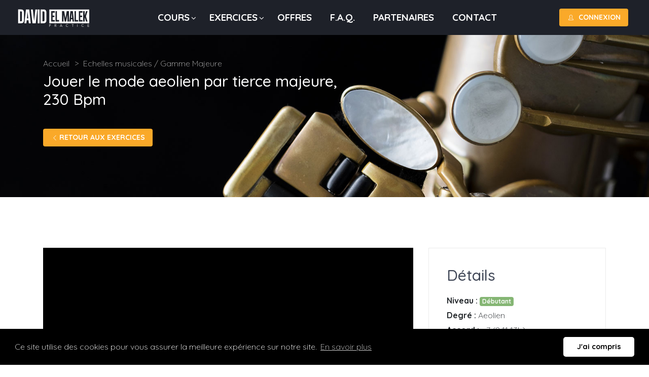

--- FILE ---
content_type: text/html;charset=UTF-8
request_url: https://www.davidelmalekpractice.com/fr/exercices/493/jouer-le-mode-aeolien-par-tierce-majeure-230-bpm
body_size: 31961
content:
<!DOCTYPE html>

	<html lang="FR">
		<head>
			<meta charset="UTF-8">

			<!-- ===== Website Title ===== -->
			<title>Jouer le mode aeolien par tierce majeure, 230 Bpm | Exercice Saxophone Jazz</title>

			<!-- ===== Mobile viewport optimized ===== -->
			<meta http-equiv="X-UA-Compatible" content="IE=edge">
			<meta name="viewport" content="width=device-width, initial-scale=1.0,maximum-scale=1.0, user-scalable=no">

			<!-- ===== Meta Tags - Description for Search Engine purposes ===== -->
			<meta name="description" content="Dans cet exercice de Saxophone, on va travailler le mode aeolien dans quatre tonalités à un tempo de 230 Bpm transposé par tierce majeure. On commence par sa tonique A (La) qui se nomme le mode aeolien. 6ème degré de la gamme majeure.">
			<meta name="keywords" content="mode, aeolien, mode aeolien, Bpm, 230 bpm, degré, tonique, tonalité, tonalités, tierce, tierce majeure, transposé, exercice,exercice saxophone, gamme, gamme majeure">
			<meta name="author" content="Renand Baur @e-Makers">		

			<!-- ===== OG ===== -->
			

			<!-- ===== Canonical ===== -->
			
		<link rel="canonical" href="https://www.davidelmalekpractice.com/fr/exercices/493/jouer-le-mode-aeolien-par-tierce-majeure-230-bpm" />
	

			<!-- ===== Favicon & Different size apple touch icons ===== -->
			<link rel="apple-touch-icon" sizes="180x180" href="/images/favicon/apple-touch-icon.png">
<link rel="icon" type="image/png" sizes="32x32" href="/images/favicon/favicon-32x32.png">
<link rel="icon" type="image/png" sizes="16x16" href="/images/favicon/favicon-16x16.png">
<link rel="manifest" href="/images/favicon/site.webmanifest">
<link rel="mask-icon" href="/images/favicon/safari-pinned-tab.svg" color="#faa929">
<link rel="shortcut icon" href="/images/favicon/favicon.ico">
<meta name="msapplication-TileColor" content="#faa929">
<meta name="msapplication-config" content="/images/favicon/browserconfig.xml">
<meta name="theme-color" content="#ffffff">

			<!-- ===== Google Fonts ===== -->
			

			<!-- ===== CSS links ===== -->
			<!-- Default Player Styles -->			
			
			<link href="/stylesheets/app.css?F9CD6D0ECE6C4E566DC6D2A6D2B4238E" media="all" rel="stylesheet" type="text/css" />

			
			

			<!-- HTML5 shim and Respond.js for IE8 support of HTML5 elements and media queries -->
			<!-- WARNING: Respond.js doesn't work if you view the page via file:// -->
			<!--[if lt IE 9]>
			<script src="https://oss.maxcdn.com/html5shiv/3.7.2/html5shiv.min.js"></script>
			<script src="https://oss.maxcdn.com/respond/1.4.2/respond.min.js"></script>
			<![endif]-->
			<!-- Global site tag (gtag.js) - Google Analytics -->
			<script async src="https://www.googletagmanager.com/gtag/js?id=G-Z9Y5P4QS5Z"></script>
			<script>
				window.dataLayer = window.dataLayer || [];
				function gtag(){dataLayer.push(arguments);}
				gtag('js', new Date());

				gtag('config', 'G-Z9Y5P4QS5Z');
			</script>
		</head>
		<body>

			<!-- =============== START OF PRELOADER =============== -->
			
			<!-- =============== END OF PRELOADER =============== -->
			
			<!-- =============== START OF RESPONSIVE - MAIN NAV =============== -->
    		<nav id="main-mobile-nav"></nav>
    		<!-- =============== END OF RESPONSIVE - MAIN NAV =============== -->

			<!-- =============== START OF WRAPPER =============== -->
    		<div class="wrapper">

				<!-- =============== START OF HEADER NAVIGATION =============== -->
				
	<!-- =============== START OF HEADER NAVIGATION =============== -->
    <!-- Insert the class "sticky" in the header if you want a sticky header -->
    <header class="header">
        <div class="container-fluid">
            <!-- ====== Start of Navbar ====== -->
            <nav class="navbar navbar-expand-lg">
				<a class="navbar-brand" href="/fr/accueil">
					<!-- INSERT YOUR LOGO HERE -->
					<img src="/images/app/logo-white.svg" alt="logo" width="150" class="logo">
					<!-- INSERT YOUR WHITE LOGO HERE -->
					<img src="/images/app/logo-white.svg" alt="white logo" width="150" class="logo-white">
				</a>
				<!-- Login Button on Responsive -->
				<a href="#login-register-popup" class="login-mobile-btn popup-with-zoom-anim"><i class="icon-user"></i></a>
				<button id="mobile-nav-toggler" class="hamburger hamburger--collapse" type="button">
					<span class="hamburger-box">
						<span class="hamburger-inner"></span>
					</span>
				</button>
				<!-- ====== Start of #main-nav ====== -->
				<div class="navbar-collapse" id="main-nav">
					<!-- ====== Start of Main Menu ====== -->
					<ul class="navbar-nav mx-auto" id="main-menu">					
						<!-- Menu Item -->
						<li class="nav-item dropdown">
							<a class="nav-link dropdown-toggle" href="#" data-toggle="dropdown" aria-haspopup="true" aria-expanded="false">Cours</a>
							<!-- Dropdown Menu -->
							<ul class="dropdown-menu">
								
										<li><a class="dropdown-item" href="/fr/cours-categorie/2/echelles-musicales">Echelles musicales</a></li>
									
										<li><a class="dropdown-item" href="/fr/cours-categorie/1/harmonie">Harmonie</a></li>
									
										<li><a class="dropdown-item" href="/fr/cours-categorie/3/rythmes">Rythmes</a></li>
									
										<li><a class="dropdown-item" href="/fr/cours-categorie/4/improvisation">Improvisation</a></li>
									
								<li class="divider" role="separator"></li>
								<li><a class="dropdown-item" href="/fr/mes-cours">Mes cours</a></li>
							</ul>
						</li>
						<!-- Menu Item -->
						<li class="nav-item dropdown">
							<a class="nav-link dropdown-toggle" href="#" data-toggle="dropdown" aria-haspopup="true" aria-expanded="false">Exercices</a>
							<!-- Dropdown Menu -->
							<ul class="dropdown-menu">
								
											<li><a class="dropdown-item" href="/fr/exercices/categorie/13/son">Son</a></li>										
										
											<li><a class="dropdown-item" href="/fr/exercices/categorie/4/echelles-musicales">Echelles musicales</a></li>										
										
											<li><a class="dropdown-item" href="/fr/exercices/categorie/1/harmonie">Harmonie</a></li>										
										
											<li><a class="dropdown-item" href="/fr/exercices/categorie/11/rythmes">Rythmes</a></li>										
										
											<li><a class="dropdown-item" href="/fr/exercices/categorie/12/improvisation">Improvisation</a></li>										
										
							</ul>
						</li>
						<!-- Menu Item -->
						<li class="nav-item dropdown">
							<a class="nav-link" href="/fr/nos-abonnements">Offres</a>
						</li>
						<!-- Menu Item -->
						<li class="nav-item dropdown">
							<a class="nav-link" href="/fr/faqs">F.A.Q.</a>
						</li>
						<!-- Menu Item -->
						<li class="nav-item">
							<a class="nav-link" href="/fr/partenaires">Partenaires</a>
						</li>
						<!-- Menu Item -->
						<li class="nav-item">
							<a class="nav-link" href="/fr/contact">Contact</a>
						</li>

						
					</ul>
					<!-- ====== End of Main Menu ====== -->

					<!-- ====== Start of Extra Nav ====== -->
					<ul class="navbar-nav extra-nav">
						
						<!-- Menu Item -->
						<li class="nav-item m-auto">
							
								<a href="#login-register-popup" class="btn btn-main btn-effect login-btn popup-with-zoom-anim" style="margin-top:0;"><i class="icon-user"></i>Connexion</a>
														
						</li>
					</ul>
					<!-- ====== End of Extra Nav ====== -->
				</div>
				<!-- ====== End of #main-nav ====== -->
			</nav>
			<!-- ====== End of Navbar ====== -->
		</div>
    </header>
    <!-- =============== END OF HEADER NAVIGATION =============== -->

				<!-- =============== END OF HEADER NAVIGATION =============== -->

				<!-- =============== START CONTENT SECTION =============== -->
				

	<!-- =============== START OF COURSE DETAIL INTRO =============== -->
	<section class="movie-detail-intro ptb100" style="background: url(/images/app/sliders/slide13.jpg);">
		<div class="container">
			<div class="movie-details">				
				<ul class="movie-subtext">
					<li><a href="/fr/accueil">Accueil</a></li>
					
						<li><a href="/fr/exercices/categorie/4/echelles-musicales"> Echelles musicales / Gamme Majeure</a></li>
					
				</ul>	
				<h1 class="title short">Jouer le mode aeolien par tierce majeure, 230&nbsp;Bpm</h1>
				<a href="/fr/exercices/categorie/4/echelles-musicales" class="btn btn-main btn-effect"><i class='icon-arrow-left'></i> Retour aux exercices</a>
			</div>
					
		</div>
	</section>
	<!-- =============== END OF COURSE DETAIL INTRO =============== -->

	<!-- =============== START OF EXERCISE DETAIL MAIN SECTION =============== -->
	<section class="movie-detail-main ptb100">
		<div class="container">
			<div class="row">
				
				<!-- Start of Exercise Main -->
				<div class="col-lg-8 col-sm-12">
					<div class="main-content">
						
						
						
								<div class="video-bloc">
									 
						<div class="video-container">
							<iframe src="https://player.vimeo.com/video/429619926"width="100%" height="600" frameborder="0" allow="autoplay; fullscreen" allowfullscreen></iframe>
							
						</div>
						
										<br>
									
								</div>
								
							<div class="row">
								<div class="col-lg-12">
									<h2 class="title">Résumé de l'exercice</h2>
									<div class="editor"><p>Dans cet exercice, on va travailler le<strong> mode Aeolien</strong>&nbsp;dans tous les tons.&nbsp;</p>

<p>On commence par sa tonique A&nbsp;( la&nbsp;)&nbsp; qui se nomme le mode Aeolien.</p>

<p><strong>6<sup>&egrave;me&nbsp;</sup>degr&eacute;&nbsp;de la gamme majeure</strong>.</p>

<p><img alt="illustration du mode aeolien ascendant sur une portée" class="img-fluid" longdesc="illustration du mode aeolien ascendant sur une portée" src="/images/userfiles/images/exercices/475/A%20aeolien.jpg" title="Mode aeolien" /></p>

<p>Les distances sonores entre chacune de ces notes sont:</p>

<ul>
	<li><strong>un ton</strong>&nbsp;entre :&nbsp;A et B,&nbsp;C&nbsp;et D, D&nbsp;et E,&nbsp;F&nbsp;et G,&nbsp;G&nbsp;et A</li>
	<li>Il y a&nbsp;<strong>un demi-ton diatonique</strong>&nbsp;entre : B&nbsp;et C,&nbsp; E&nbsp;et F</li>
</ul>

<p>Le <strong>motif</strong> employ&eacute; ici correspond &agrave; <strong>+1</strong>,&nbsp;&nbsp;c&#39;est &agrave; dire la note suivante en montant et en descendant.</p>

<blockquote>
<p>On va enchainer ce mode&nbsp;par <b>tierce&nbsp;majeure</b>&nbsp;en commen&ccedil;ant&nbsp;par :</p>

<p><strong>A-7<sup>&nbsp;(9 11&nbsp;13<sup>b</sup>)</sup> </strong>puis<strong>&nbsp; C<sup>#</sup> et&nbsp; F</strong></p>
</blockquote>

<p>voici le r&eacute;capitulatif de certains param&egrave;tres que vous devez retenir.</p>

<p></p>

<blockquote>
<p>Vous pouvez &eacute;galement jouer cet exercice sur les accords suivants :</p>

<ul>
	<li><em>Triades possible</em><strong>&nbsp; Am&nbsp;- A&nbsp;<sup>sus2</sup>&nbsp;- A&nbsp;<sup>sus4 </sup>- A&nbsp;<sup>47</sup></strong></li>
	<li><em>Accord &agrave; 4 sons</em><strong>&nbsp;A-7<sup>&nbsp;&nbsp;</sup>- A<sup>7sus4</sup></strong></li>
	<li><em>Accord&nbsp;de </em><sup>7&egrave;me</sup><strong>&nbsp;A-<sup>7 (9 11 13b)</sup>&nbsp;</strong></li>
</ul>
</blockquote>

<p>&nbsp;</p>

<p>N&#39;h&eacute;sitez pas &agrave;&nbsp;utiliser plusieurs fois les d&eacute;monstrations sans votre instrument&nbsp;dans un premier temps puis jouez avec la d&eacute;monstration.</p>

<p>Une fois que vous &ecirc;tes &agrave; l&#39;aise, passez aux accompagnements aussi longtemps que vous le souhaitez.</p>

<p>Bonne pratique!</p>
</div>	
								</div>
							</div>
							<div class="row">
								<div class="col-lg-12 text-center">
									<a class="btn btn-main btn-effect" href="/fr/nos-abonnements">Découvrir nos abonnements</a>
								</div>
							</div>
							<br>
							
							<div class="alert alert-secondary" role="alert">
								<h5 class="display-6">Abonnement</h5>
								<p class="lead">Ce contenu est accessible sur abonnement. Si vous voulez aller plus loin et découvrir l'intégralité des cours et des exercices, vous pouvez vous rendre dans la section <strong><a href="/fr/nos-abonnements">Offres</a></strong> pour voir nos différentes possibilités d'abonnements.<br><br>À tout de suite!</p> 
							</div>
						
						
						
					</div>
				</div>
				<!-- End of Exercise Main -->

				<!-- Start of Sidebar -->
				<div class="col-lg-4 col-sm-12">
					<div class="sidebar">
			 	       <div class="sidebar__inner">
							
	<aside class="widget widget-movie-details">							
		<h3 class="title">Détails</h3>
		<ul>
			
				<li>
					<strong>Niveau :</strong> <span class="badge badge-level1">Débutant</span> 
				</li>
			
				<li>
					<strong>Degré :</strong> Aeolien
				</li>
			
				<li>
					<strong>Accord :</strong> - 7 (9 11 13b)
				</li>
			
				<li>
					<strong>Tonalité :</strong> Tte
				</li>
			
				<li>
					<strong>Transposition :</strong> Tierce majeure
				</li>
			
				<li>
					<strong>Rythme :</strong> Noire
				</li>
			
				<li>
					<strong>Signature :</strong> 4/4
				</li>
			
				<li>
					<strong>Tessiture :</strong> 1 octave
				</li>
										
		</ul>
	</aside>

		<aside class="widget widget-download">							
			<h3 class="title">Retrouvez cet exercice dans les cours</h3>
			<ul>
				
					<li><a href="/fr/cours/14/etude-du-mode-aeolien">Étude du mode Aeolien</a></li>
				
			</ul>
		</aside>	
										
						</div>
					</div>			
				</div>
				<!-- End of Sidebar -->
			</div>
		</div>
	</section>

	
	

	<!-- =============== START OF TOP COURSES SECTION =============== -->
	
	<!-- =============== END OF TOP COURSES SECTION =============== -->

				<!-- =============== END CONTENT SECTION =============== -->

				<!-- =============== START OF FOOTER =============== -->
				
	<!-- =============== START OF FOOTER =============== -->
	<footer class="footer1 bg-dark">
		<!-- ===== START OF FOOTER WIDGET AREA ===== -->
		<div class="footer-widget-area ptb100">
			<div class="container">
				<div class="row">
					<!-- Start of Widget 1 -->
					<div class="col-lg-3 col-md-6 col-sm-12">
						<div class="widget widget-links">
							<h4 class="widget-title">Cours</h4>
							<ul class="general-listing">
								
									<li><a href="/fr/cours-categorie/2/echelles-musicales">Echelles musicales</a></li>
								
									<li><a href="/fr/cours-categorie/1/harmonie">Harmonie</a></li>
								
									<li><a href="/fr/cours-categorie/3/rythmes">Rythmes</a></li>
								
									<li><a href="/fr/cours-categorie/4/improvisation">Improvisation</a></li>
								 	
							</ul>
						</div>
					</div>
					<!-- End of Widget 1 -->
					<!-- Start of Widget 1 -->
					<div class="col-lg-3 col-md-6 col-sm-12">
						<div class="widget widget-links">
							<h4 class="widget-title">Exercices</h4>
							<ul class="general-listing">
								
									<li><a href="/fr/exercices/categorie/13/son">Son</a></li>
								
									<li><a href="/fr/exercices/categorie/4/echelles-musicales">Echelles musicales</a></li>
								
									<li><a href="/fr/exercices/categorie/1/harmonie">Harmonie</a></li>
								
									<li><a href="/fr/exercices/categorie/11/rythmes">Rythmes</a></li>
								
									<li><a href="/fr/exercices/categorie/12/improvisation">Improvisation</a></li>
								 	
							</ul>
						</div>
					</div>
					<!-- End of Widget 1 -->
					<!-- Start of Widget 2 -->
					<div class="col-lg-3 col-md-6 col-sm-12">
						<div class="widget widget-links">
							<h4 class="widget-title">Mon compte</h4>
							<ul class="general-listing">
								<li><a href="/fr/mon-compte">Mon profil</a></li>
								<li><a href="/fr/mon-carnet-d-addresses">Mon carnet d'adresses</a></li>
								<li><a href="/fr/abonnement">Mon abonnement</a></li>
								<li><a href="/fr/mes-cours">Mes cours</a></li>
							</ul>
						</div>
					</div>
					<!-- End of Widget 2 -->					
					<!-- Start of Widget 4 -->
					<div class="col-lg-3 col-md-6 col-sm-12">
						<div class="widget widget-about">
							<h4 class="widget-title">Suivez-moi</h4>
							<p>je suis présent sur les réseaux sociaux, vous trouverez les liens de mes pages ci-dessous.</p>
							
									<!-- Start of Social Buttons -->
									<ul class="social-btns">
										
											<!-- Social Media -->
											<li>
												<a href="https://www.facebook.com/david.elmalek.9" class="social-btn-roll facebook" target="_blank">
													<div class="social-btn-roll-icons">
														<i class="social-btn-roll-icon fab fa-facebook-f"></i>
														<i class="social-btn-roll-icon fab fa-facebook-f"></i>
													</div>
												</a>
											</li>
										
										<li><img class="payment-logo" src="/images/app/payments.png" alt="Paiement sécurisé"></li>
									</ul>
									<!-- End of Social Buttons -->
								
								
						</div>
					</div>
					<!-- End of Widget 4 -->
				</div>
				<div class="row">
					<div class="col-lg-12">
						<p>
							<a href="/">davidelmalekpractice.com</a> est un site de cours de saxophone jazz en ligne du saxophoniste David El Malek.<br> 
							Découvrez les cours de saxophone débutants - les cours de saxophone intermédiaires - les cours de saxophone avancés.<br>
							<a href="/fr/exercices/categorie/4/echelles-musicales">Choisissez un exercice</a> dans l'ensemble de la librairie parmis les catégories : <a href="/fr/exercices/categorie/4/echelles-musicales">échelles musicales</a>, <a href="/fr/exercices/categorie/1/harmonie">harmonie</a>, <a href="/fr/exercices/categorie/11/rythmes">rythmes</a> et <a href="/fr/exercices/categorie/12/improvisation">improvisation</a> ou bien en utilisant nos filtres. David El Malek partage avec vous sa passion pour la musique et l'envie de progresser jour après jour.
						</p>
					</div>
				</div>
			</div>
		</div>
		<!-- ===== END OF FOOTER WIDGET AREA ===== -->
		<!-- ===== START OF FOOTER COPYRIGHT AREA ===== -->
		<div class="footer-copyright-area ptb30">
			<div class="container">
				<div class="row">
					<div class="col-md-12">
						<div class="d-flex">
							<div class="links">								
								<ul class="list-inline">
									<li class="list-inline-item"><a href="/fr/conditions-generales-utilisation">Conditions générales d'utilisation</a></li>
									<li class="list-inline-item"><a href="/fr/mentions-legales">Mentions légales</a></li>
									<li class="list-inline-item"><a href="/fr/credits">Crédits</a></li>
								</ul>
							</div>
							<div class="copyright ml-auto">
								© David El Malek Practice 2026 Tous droits réservés.
							</div>
						</div>
					</div>
				</div>
			</div>
		</div>
		<!-- ===== END OF FOOTER COPYRIGHT AREA ===== -->
	</footer>
	<!-- =============== END OF FOOTER =============== -->

				<!-- =============== END OF FOOTER =============== -->

			</div>
			<!-- =============== END OF WRAPPER =============== -->

			<!-- =============== START OF GENERAL SEARCH WRAPPER =============== -->
			
	<!-- =============== START OF GENERAL SEARCH WRAPPER =============== -->
	<div class="general-search-wrapper">
		<form class="general-search" role="search" method="get" action="#">
			<input type="text" placeholder="Type and hit enter...">
			<span id="general-search-close" class="ti-close toggle-search"></span>
		</form>
	</div>
	<!-- =============== END OF GENERAL SEARCH WRAPPER =============== -->

			<!-- =============== END OF GENERAL SEARCH WRAPPER =============== -->

			<!-- =============== START OF LOGIN & REGISTER POPUP =============== -->
			

	<!-- =============== START OF LOGIN & REGISTER POPUP =============== -->
	<div id="login-register-popup" class="small-dialog zoom-anim-dialog mfp-hide">
		<!-- ===== Start of Signin wrapper ===== -->
		<div class="signin-wrapper">
			<div class="small-dialog-headline">
				<h4 class="text-center">Connexion</h4>
			</div>
			<div class="small-dialog-content">
				<!-- Start of Login form -->
				<form action="/fr/connexion" id="loginform" method="post"> 
	<div class="form-group">
		<label for="customer-email">Adresse email <span class="required">*</span></label><input class="form-control" id="customer-email" maxlength="150" name="customer[email]" placeholder="Saisissez votre adresse email" type="text" value="" />
	</div>
	<div class="form-group">
		<label for="customer-password">Mot de passe <span class="required">*</span></label><input class="form-control" id="customer-password" maxlength="255" name="customer[password]" placeholder="Votre mot de passe *" type="password" value="" />
	</div>
	<div class="form-group">
		<div class="checkbox pad-bottom-10">
			<input id="check1" type="checkbox" name="remember" value="yes">
			<label for="check1">Mémoriser ma connexion</label>
		</div>
	</div>
	<p><em><small>
		Protection par reCAPTCHA - 
		<a href="https://policies.google.com/privacy"target="_blank">Confidentialité</a>
		<a href="https://policies.google.com/terms" target="_blank">Conditions</a>
	</small></em></p>
	<div class="form-group">
		<input type="submit" value="Connexion" class="btn btn-main btn-effect nomargin" />
	</div>
	<input type="hidden" name="recaptcha_response" id="recaptchaLogin">	
</form>
				<!-- End of Login form -->
				<div class="bottom-links">
					<span>Pas encore membre ?<br>
					<a  class="signUpClick">Créer un compte</a></span>
					<a  class="forgetPasswordClick pull-right">Mot de passe perdu</a>
				</div>
			</div>
		</div>
		<!-- ===== End of Signin wrapper ===== -->
		<!-- ===== Start of Signup wrapper ===== -->
		<div class="signup-wrapper">
			<div class="small-dialog-headline">
				<h4 class="text-center">Créer un compte</h4>
			</div>
			<div class="small-dialog-content">
				<!-- Start of Registration form -->
				<form action="/fr/inscription" id="cariera_registration" method="post"> 
	<div class="form-group">
		<label for="customer-genderId">Civilité <span class="required">*</span></label><select class="form-control" id="customer-genderId" name="customer[genderId]"><option value="">Choisissez dans la liste</option><option value="2">Madame</option><option value="3">Mademoiselle</option><option value="1">Monsieur</option></select>
	</div>
	<div class="form-group">
		<label for="customer-firstName">Prénom <span class="required">*</span></label><input class="form-control" id="customer-firstName" maxlength="255" name="customer[firstName]" placeholder="Votre prénom" type="text" value="" />
	</div>
	<div class="form-group">
		<label for="customer-lastName">Nom <span class="required">*</span></label><input class="form-control" id="customer-lastName" maxlength="255" name="customer[lastName]" placeholder="Votre nom" type="text" value="" />
	</div>
	<div class="form-group">
		<label for="customer-email">Adresse email <span class="required">*</span></label><input class="form-control" id="customer-email" maxlength="150" name="customer[email]" placeholder="Votre adresse email" type="text" value="" />
	</div>
	<div class="form-group">
		<label for="customer-emailConfirmation">Confirmation <span class="required">*</span></label><input class="form-control" id="customer-emailConfirmation" name="customer[emailConfirmation]" placeholder="Saisissez votre adresse email à nouveau" type="text" value="" />
	</div>
	<div class="form-group">
		<label for="customer-password">Mot de passe <span class="required">*</span></label><input class="form-control" id="customer-password" maxlength="255" name="customer[password]" placeholder="Votre mot de passe" type="password" value="" />
	</div>
	<div class="form-group">
		<label for="customer-passwordConfirmation">Confirmation <span class="required">*</span></label><input class="form-control" id="customer-passwordConfirmation" name="customer[passwordConfirmation]" placeholder="Saisissez votre mot de passe à nouveau" type="password" value="" />
	</div>
	<div class="form-group">
		<p><em><small>
			Protection par reCAPTCHA - 
			<a href="https://policies.google.com/privacy"target="_blank">Confidentialité</a>
			<a href="https://policies.google.com/terms" target="_blank">Conditions</a>
		</small></em></p>
		<input type="submit" value="je m'inscris" class="btn btn-main btn-block btn-effect nomargin" />
	</div>
	<input type="hidden" name="recaptcha_response" id="recaptchaRegister">
</form>
				<!-- End of Registration form -->
				<div class="bottom-links">
					<span>Vous avez déjà un compte ?<br>
					<a class="signInClick">Connexion</a></span>
					<a  class="forgetPasswordClick pull-right">Mot de passe perdu</a>
				</div>
			</div>
			<!-- .small-dialog-content -->
		</div>
		<!-- ===== End of Signup wrapper ===== -->
		<!-- ===== Start of Forget Password wrapper ===== -->
		<div class="forgetpassword-wrapper">
			<div class="small-dialog-headline">
				<h4 class="text-center">Mot de passe perdu ?</h4>
			</div>
			<div class="small-dialog-content">
				<!-- Start of Forger Password form -->
				<form action="/fr/mot-de-passe-perdu" id="forgetform" method="post"> 
	
	<div class="form-group">
		<label for="email">Adresse email</label><input class="form-control" id="email" name="email" placeholder="Saisissez votre adresse email" type="text" value="" />
	</div>
	<div class="form-group">
		<p><em><small>
			Protection par reCAPTCHA - 
			<a href="https://policies.google.com/privacy"target="_blank">Confidentialité</a>
			<a href="https://policies.google.com/terms" target="_blank">Conditions</a>
		</small></em></p>
		<input type="submit" value="Nouveau mot de passe" class="btn btn-main btn-effect nomargin" />
	</div>
	<input type="hidden" name="recaptcha_response" id="recaptchaForgetPassword">
</form>
				<!-- End of Forger Password form -->
				<div class="bottom-links">
					<a class="cancelClick">Annuler</a>
				</div>
			</div>
			<!-- .small-dialog-content -->
		</div>
		<!-- ===== End of Forget Password wrapper ===== -->
	</div>
	<!-- =============== END OF LOGIN & REGISTER POPUP =============== -->

			<!-- =============== END OF LOGIN & REGISTER POPUP =============== -->

			<!-- ===== Start of Back to Top Button ===== -->
			<div id="backtotop">
				<a href="#"></a>
			</div>
			<!-- ===== End of Back to Top Button ===== -->
			<link rel="stylesheet" type="text/css" href="//cdnjs.cloudflare.com/ajax/libs/cookieconsent2/3.0.3/cookieconsent.min.css" />
<script src="//cdnjs.cloudflare.com/ajax/libs/cookieconsent2/3.0.3/cookieconsent.min.js"></script>
<script>
window.addEventListener("load", function(){
window.cookieconsent.initialise({
  "palette": {
    "popup": {
      "background": "#000"
    },
    "button": {
      "background": "#ffffff"
    }
  },
  "theme": "classic",
  "content": {
    "message": "Ce site utilise des cookies pour vous assurer la meilleure expérience sur notre site.",
    "dismiss": "J'ai compris",
    "link": "En savoir plus",
    "href": "/fr/mentions-legales"
  }
})});
</script>
			
			<!-- ===== All Javascript at the bottom of the page for faster page loading ===== -->
			<script src="/vendor/theme/assets/js/jquery-3.2.1.min.js"></script>
			<script src="/vendor/theme/assets/js/bootstrap.min.js"></script>
			<script src="/vendor/theme/assets/js/jquery.ajaxchimp.js"></script>
			<script src="/vendor/theme/assets/js/jquery.magnific-popup.min.js"></script>
			<script src="/vendor/theme/assets/js/jquery.mmenu.js"></script>
			<script src="/vendor/theme/assets/js/jquery.inview.min.js"></script>
			<script src="/vendor/theme/assets/js/jquery.countTo.min.js"></script>
			<script src="/vendor/theme/assets/js/jquery.countdown.min.js"></script>
			<script src="/vendor/theme/assets/js/owl.carousel.min.js"></script>
			<script src="/vendor/theme/assets/js/imagesloaded.pkgd.min.js"></script>
			<script src="/vendor/theme/assets/js/isotope.pkgd.min.js"></script>
			<script src="/vendor/theme/assets/js/headroom.js"></script>
			<script src="/vendor/noty/lib/noty.min.js"></script>
			<script src="/vendor/fancybox/dist/jquery.fancybox.min.js"></script>
			<script src="/vendor/fontawesome/js/fontawesome.min.js"></script>
			<script src="/vendor/theme/assets/js/custom.js"></script>

			<!-- =============== START FLASH RENDER =============== -->
			
			<!-- =============== END FLASH RENDER =============== -->

			<!-- ===== Slider Revolution core JavaScript files ===== -->
			<script type="text/javascript" src="/vendor/theme/assets/revolution/js/jquery.themepunch.tools.min.js"></script>
			<script type="text/javascript" src="/vendor/theme/assets/revolution/js/jquery.themepunch.revolution.min.js"></script>

			<!-- ===== Slider Revolution extension scripts ===== -->
			<script type="text/javascript" src="/vendor/theme/assets/revolution/js/extensions/revolution.extension.actions.min.js"></script>
			<script type="text/javascript" src="/vendor/theme/assets/revolution/js/extensions/revolution.extension.carousel.min.js"></script>
			<script type="text/javascript" src="/vendor/theme/assets/revolution/js/extensions/revolution.extension.kenburn.min.js"></script>
			<script type="text/javascript" src="/vendor/theme/assets/revolution/js/extensions/revolution.extension.layeranimation.min.js"></script>
			<script type="text/javascript" src="/vendor/theme/assets/revolution/js/extensions/revolution.extension.migration.min.js"></script>
			<script type="text/javascript" src="/vendor/theme/assets/revolution/js/extensions/revolution.extension.navigation.min.js"></script>
			<script type="text/javascript" src="/vendor/theme/assets/revolution/js/extensions/revolution.extension.parallax.min.js"></script>
			<script type="text/javascript" src="/vendor/theme/assets/revolution/js/extensions/revolution.extension.slideanims.min.js"></script>
			<script type="text/javascript" src="/vendor/theme/assets/revolution/js/extensions/revolution.extension.video.min.js"></script>
			<script type="text/javascript" src="/vendor/simpleAccordion/jquery.simpleAccordion.min.js"></script>
			<script type="text/javascript" src="https://cdnjs.cloudflare.com/ajax/libs/bootstrap-slider/10.0.0/bootstrap-slider.min.js"></script>
			<script type="text/javascript" src="/vendor/OwlCarousel2-2.3.4/dist/owl.carousel.min.js"></script>
			<script type="text/javascript" src="/vendor/ResizeSensor/ResizeSensor.js?v2"></script>
			<script type="text/javascript" src="/vendor/sticky-sidebar-3.2.0/dist/jquery.sticky-sidebar.min.js?v2"></script>
			<script src="https://cdnjs.cloudflare.com/ajax/libs/retina.js/2.1.3/retina.js" integrity="sha256-RblIUqCmGo6OCZpyx2WMPph7kxrvzzwxxeUvmrfMkgM=" crossorigin="anonymous"></script>
			<script src="https://www.google.com/recaptcha/api.js?render=6Ldm7NMZAAAAAHLB58xlWxcdBU2jmYlHtdWSydo8"></script>
			
			<script src="/vendor/player/build/mediaelement-and-player.min.js"></script><!-- Audio/Video Player jQuery -->
			<script src="/vendor/player/build/mep-feature-playlist.js"></script><!-- Playlist JavaSCript -->
			<script>
				$('.progression-playlist').mediaelementplayer({
					audioWidth: '100%', // width of audio player
					audioHeight: 40, // height of audio player
					startVolume: 0.5, // initial volume when the player starts
					enableAutosize: true, // enables Flash and Silverlight to resize to content size
					loop: true, // useful for <audio> player loops
					features: ['playlistfeature', 'prevtrack', 'playpause', 'nexttrack','current', 'progress', 'duration', 'volume'],
					playlist: true, //Playlist Show
					playlistposition: 'bottom' //Playlist Location
				});
			</script>
		<script src="/javascripts/app-min.js?F9CD6D0ECE6C4E566DC6D2A6D2B4238E" type="text/javascript"></script>

		</body>
	</html>

--- FILE ---
content_type: text/html; charset=UTF-8
request_url: https://player.vimeo.com/video/429619926
body_size: 6347
content:
<!DOCTYPE html>
<html lang="en">
<head>
  <meta charset="utf-8">
  <meta name="viewport" content="width=device-width,initial-scale=1,user-scalable=yes">
  
  <link rel="canonical" href="https://player.vimeo.com/video/429619926">
  <meta name="googlebot" content="noindex,indexifembedded">
  
  
  <title>Vous devez vous connecter! on Vimeo</title>
  <style>
      body, html, .player, .fallback {
          overflow: hidden;
          width: 100%;
          height: 100%;
          margin: 0;
          padding: 0;
      }
      .fallback {
          
              background-color: transparent;
          
      }
      .player.loading { opacity: 0; }
      .fallback iframe {
          position: fixed;
          left: 0;
          top: 0;
          width: 100%;
          height: 100%;
      }
  </style>
  <link rel="modulepreload" href="https://f.vimeocdn.com/p/4.46.25/js/player.module.js" crossorigin="anonymous">
  <link rel="modulepreload" href="https://f.vimeocdn.com/p/4.46.25/js/vendor.module.js" crossorigin="anonymous">
  <link rel="preload" href="https://f.vimeocdn.com/p/4.46.25/css/player.css" as="style">
</head>

<body>


<div class="vp-placeholder">
    <style>
        .vp-placeholder,
        .vp-placeholder-thumb,
        .vp-placeholder-thumb::before,
        .vp-placeholder-thumb::after {
            position: absolute;
            top: 0;
            bottom: 0;
            left: 0;
            right: 0;
        }
        .vp-placeholder {
            visibility: hidden;
            width: 100%;
            max-height: 100%;
            height: calc(1080 / 1920 * 100vw);
            max-width: calc(1920 / 1080 * 100vh);
            margin: auto;
        }
        .vp-placeholder-carousel {
            display: none;
            background-color: #000;
            position: absolute;
            left: 0;
            right: 0;
            bottom: -60px;
            height: 60px;
        }
    </style>

    

    
        <style>
            .vp-placeholder-thumb {
                overflow: hidden;
                width: 100%;
                max-height: 100%;
                margin: auto;
            }
            .vp-placeholder-thumb::before,
            .vp-placeholder-thumb::after {
                content: "";
                display: block;
                filter: blur(7px);
                margin: 0;
                background: url(https://i.vimeocdn.com/video/909785399-344f5ca91586c33585e66f95060f70eeceef3363eb7c63da497cfc18c9924fe0-d?mw=80&q=85) 50% 50% / contain no-repeat;
            }
            .vp-placeholder-thumb::before {
                 
                margin: -30px;
            }
        </style>
    

    <div class="vp-placeholder-thumb"></div>
    <div class="vp-placeholder-carousel"></div>
    <script>function placeholderInit(t,h,d,s,n,o){var i=t.querySelector(".vp-placeholder"),v=t.querySelector(".vp-placeholder-thumb");if(h){var p=function(){try{return window.self!==window.top}catch(a){return!0}}(),w=200,y=415,r=60;if(!p&&window.innerWidth>=w&&window.innerWidth<y){i.style.bottom=r+"px",i.style.maxHeight="calc(100vh - "+r+"px)",i.style.maxWidth="calc("+n+" / "+o+" * (100vh - "+r+"px))";var f=t.querySelector(".vp-placeholder-carousel");f.style.display="block"}}if(d){var e=new Image;e.onload=function(){var a=n/o,c=e.width/e.height;if(c<=.95*a||c>=1.05*a){var l=i.getBoundingClientRect(),g=l.right-l.left,b=l.bottom-l.top,m=window.innerWidth/g*100,x=window.innerHeight/b*100;v.style.height="calc("+e.height+" / "+e.width+" * "+m+"vw)",v.style.maxWidth="calc("+e.width+" / "+e.height+" * "+x+"vh)"}i.style.visibility="visible"},e.src=s}else i.style.visibility="visible"}
</script>
    <script>placeholderInit(document,  false ,  true , "https://i.vimeocdn.com/video/909785399-344f5ca91586c33585e66f95060f70eeceef3363eb7c63da497cfc18c9924fe0-d?mw=80\u0026q=85",  1920 ,  1080 );</script>
</div>

<div id="player" class="player"></div>
<script>window.playerConfig = {"cdn_url":"https://f.vimeocdn.com","vimeo_api_url":"api.vimeo.com","request":{"files":{"dash":{"cdns":{"akfire_interconnect_quic":{"avc_url":"https://vod-adaptive-ak.vimeocdn.com/exp=1768168073~acl=%2Fdf6cbc67-e378-4b32-8ac5-1eeb8e7423cf%2Fpsid%3D8c3255d5a91fa3359fd4e6d5a71cd2f1a3275319a237e47df1d014ce5e557870%2F%2A~hmac=b3b9241d911116d46f5469f141aa3af4cfc213f325034ae4fc21ac75a9a6c899/df6cbc67-e378-4b32-8ac5-1eeb8e7423cf/psid=8c3255d5a91fa3359fd4e6d5a71cd2f1a3275319a237e47df1d014ce5e557870/v2/playlist/av/primary/playlist.json?omit=av1-hevc\u0026pathsig=8c953e4f~HPEnnOdFdkayj0dWURwIFh1yOsLKqFB9eJRTPubf-CI\u0026r=dXM%3D\u0026rh=D2rg4","origin":"gcs","url":"https://vod-adaptive-ak.vimeocdn.com/exp=1768168073~acl=%2Fdf6cbc67-e378-4b32-8ac5-1eeb8e7423cf%2Fpsid%3D8c3255d5a91fa3359fd4e6d5a71cd2f1a3275319a237e47df1d014ce5e557870%2F%2A~hmac=b3b9241d911116d46f5469f141aa3af4cfc213f325034ae4fc21ac75a9a6c899/df6cbc67-e378-4b32-8ac5-1eeb8e7423cf/psid=8c3255d5a91fa3359fd4e6d5a71cd2f1a3275319a237e47df1d014ce5e557870/v2/playlist/av/primary/playlist.json?pathsig=8c953e4f~HPEnnOdFdkayj0dWURwIFh1yOsLKqFB9eJRTPubf-CI\u0026r=dXM%3D\u0026rh=D2rg4"},"fastly_skyfire":{"avc_url":"https://skyfire.vimeocdn.com/1768168073-0x61fa4e97f9dbe252a3f6aba466e9907b470f5ee6/df6cbc67-e378-4b32-8ac5-1eeb8e7423cf/psid=8c3255d5a91fa3359fd4e6d5a71cd2f1a3275319a237e47df1d014ce5e557870/v2/playlist/av/primary/playlist.json?omit=av1-hevc\u0026pathsig=8c953e4f~HPEnnOdFdkayj0dWURwIFh1yOsLKqFB9eJRTPubf-CI\u0026r=dXM%3D\u0026rh=D2rg4","origin":"gcs","url":"https://skyfire.vimeocdn.com/1768168073-0x61fa4e97f9dbe252a3f6aba466e9907b470f5ee6/df6cbc67-e378-4b32-8ac5-1eeb8e7423cf/psid=8c3255d5a91fa3359fd4e6d5a71cd2f1a3275319a237e47df1d014ce5e557870/v2/playlist/av/primary/playlist.json?pathsig=8c953e4f~HPEnnOdFdkayj0dWURwIFh1yOsLKqFB9eJRTPubf-CI\u0026r=dXM%3D\u0026rh=D2rg4"}},"default_cdn":"akfire_interconnect_quic","separate_av":true,"streams":[{"profile":"139","id":"cfaaad10-a8a9-4cb8-9e9b-2c904b1f08d0","fps":25,"quality":"240p"},{"profile":"175","id":"ed2edcdf-ba2b-4d71-9966-e4349b4adfa1","fps":25,"quality":"1080p"},{"profile":"174","id":"16c207e5-476d-4c58-bd13-dfb6cfe90a94","fps":25,"quality":"720p"},{"profile":"165","id":"6eb427fd-78dc-49ea-b0fa-46f46f78082c","fps":25,"quality":"540p"},{"profile":"164","id":"bcd1b1ea-0113-4abf-b225-f5cae7cd89f4","fps":25,"quality":"360p"}],"streams_avc":[{"profile":"139","id":"cfaaad10-a8a9-4cb8-9e9b-2c904b1f08d0","fps":25,"quality":"240p"},{"profile":"175","id":"ed2edcdf-ba2b-4d71-9966-e4349b4adfa1","fps":25,"quality":"1080p"},{"profile":"174","id":"16c207e5-476d-4c58-bd13-dfb6cfe90a94","fps":25,"quality":"720p"},{"profile":"165","id":"6eb427fd-78dc-49ea-b0fa-46f46f78082c","fps":25,"quality":"540p"},{"profile":"164","id":"bcd1b1ea-0113-4abf-b225-f5cae7cd89f4","fps":25,"quality":"360p"}]},"hls":{"cdns":{"akfire_interconnect_quic":{"avc_url":"https://vod-adaptive-ak.vimeocdn.com/exp=1768168073~acl=%2Fdf6cbc67-e378-4b32-8ac5-1eeb8e7423cf%2Fpsid%3D8c3255d5a91fa3359fd4e6d5a71cd2f1a3275319a237e47df1d014ce5e557870%2F%2A~hmac=b3b9241d911116d46f5469f141aa3af4cfc213f325034ae4fc21ac75a9a6c899/df6cbc67-e378-4b32-8ac5-1eeb8e7423cf/psid=8c3255d5a91fa3359fd4e6d5a71cd2f1a3275319a237e47df1d014ce5e557870/v2/playlist/av/primary/playlist.m3u8?omit=av1-hevc-opus\u0026pathsig=8c953e4f~d04vfokSq_4xFb9Ib4-uIey8z3DuJL5il9GMS2jXuh0\u0026r=dXM%3D\u0026rh=D2rg4\u0026sf=fmp4","origin":"gcs","url":"https://vod-adaptive-ak.vimeocdn.com/exp=1768168073~acl=%2Fdf6cbc67-e378-4b32-8ac5-1eeb8e7423cf%2Fpsid%3D8c3255d5a91fa3359fd4e6d5a71cd2f1a3275319a237e47df1d014ce5e557870%2F%2A~hmac=b3b9241d911116d46f5469f141aa3af4cfc213f325034ae4fc21ac75a9a6c899/df6cbc67-e378-4b32-8ac5-1eeb8e7423cf/psid=8c3255d5a91fa3359fd4e6d5a71cd2f1a3275319a237e47df1d014ce5e557870/v2/playlist/av/primary/playlist.m3u8?omit=opus\u0026pathsig=8c953e4f~d04vfokSq_4xFb9Ib4-uIey8z3DuJL5il9GMS2jXuh0\u0026r=dXM%3D\u0026rh=D2rg4\u0026sf=fmp4"},"fastly_skyfire":{"avc_url":"https://skyfire.vimeocdn.com/1768168073-0x61fa4e97f9dbe252a3f6aba466e9907b470f5ee6/df6cbc67-e378-4b32-8ac5-1eeb8e7423cf/psid=8c3255d5a91fa3359fd4e6d5a71cd2f1a3275319a237e47df1d014ce5e557870/v2/playlist/av/primary/playlist.m3u8?omit=av1-hevc-opus\u0026pathsig=8c953e4f~d04vfokSq_4xFb9Ib4-uIey8z3DuJL5il9GMS2jXuh0\u0026r=dXM%3D\u0026rh=D2rg4\u0026sf=fmp4","origin":"gcs","url":"https://skyfire.vimeocdn.com/1768168073-0x61fa4e97f9dbe252a3f6aba466e9907b470f5ee6/df6cbc67-e378-4b32-8ac5-1eeb8e7423cf/psid=8c3255d5a91fa3359fd4e6d5a71cd2f1a3275319a237e47df1d014ce5e557870/v2/playlist/av/primary/playlist.m3u8?omit=opus\u0026pathsig=8c953e4f~d04vfokSq_4xFb9Ib4-uIey8z3DuJL5il9GMS2jXuh0\u0026r=dXM%3D\u0026rh=D2rg4\u0026sf=fmp4"}},"default_cdn":"akfire_interconnect_quic","separate_av":true}},"file_codecs":{"av1":[],"avc":["cfaaad10-a8a9-4cb8-9e9b-2c904b1f08d0","ed2edcdf-ba2b-4d71-9966-e4349b4adfa1","16c207e5-476d-4c58-bd13-dfb6cfe90a94","6eb427fd-78dc-49ea-b0fa-46f46f78082c","bcd1b1ea-0113-4abf-b225-f5cae7cd89f4"],"hevc":{"dvh1":[],"hdr":[],"sdr":[]}},"lang":"en","referrer":"https://www.davidelmalekpractice.com/fr/exercices/493/jouer-le-mode-aeolien-par-tierce-majeure-230-bpm","cookie_domain":".vimeo.com","signature":"ed2fe7479bb1a71d103f41e008c90350","timestamp":1768164473,"expires":3600,"thumb_preview":{"url":"https://videoapi-sprites.vimeocdn.com/video-sprites/image/b8695f98-563b-459a-aae1-aaae4203e188.0.jpeg?ClientID=sulu\u0026Expires=1768167729\u0026Signature=56e5b4b3b851ed5cc9e8eb391d929f06e94e0458","height":1200,"width":4260,"frame_height":240,"frame_width":426,"columns":10,"frames":48},"currency":"USD","session":"54889b53653c1ac1b985a2a61c64111e2573dc661768164473","cookie":{"volume":1,"quality":null,"hd":0,"captions":null,"transcript":null,"captions_styles":{"color":null,"fontSize":null,"fontFamily":null,"fontOpacity":null,"bgOpacity":null,"windowColor":null,"windowOpacity":null,"bgColor":null,"edgeStyle":null},"audio_language":null,"audio_kind":null,"qoe_survey_vote":0},"build":{"backend":"31e9776","js":"4.46.25"},"urls":{"js":"https://f.vimeocdn.com/p/4.46.25/js/player.js","js_base":"https://f.vimeocdn.com/p/4.46.25/js","js_module":"https://f.vimeocdn.com/p/4.46.25/js/player.module.js","js_vendor_module":"https://f.vimeocdn.com/p/4.46.25/js/vendor.module.js","locales_js":{"de-DE":"https://f.vimeocdn.com/p/4.46.25/js/player.de-DE.js","en":"https://f.vimeocdn.com/p/4.46.25/js/player.js","es":"https://f.vimeocdn.com/p/4.46.25/js/player.es.js","fr-FR":"https://f.vimeocdn.com/p/4.46.25/js/player.fr-FR.js","ja-JP":"https://f.vimeocdn.com/p/4.46.25/js/player.ja-JP.js","ko-KR":"https://f.vimeocdn.com/p/4.46.25/js/player.ko-KR.js","pt-BR":"https://f.vimeocdn.com/p/4.46.25/js/player.pt-BR.js","zh-CN":"https://f.vimeocdn.com/p/4.46.25/js/player.zh-CN.js"},"ambisonics_js":"https://f.vimeocdn.com/p/external/ambisonics.min.js","barebone_js":"https://f.vimeocdn.com/p/4.46.25/js/barebone.js","chromeless_js":"https://f.vimeocdn.com/p/4.46.25/js/chromeless.js","three_js":"https://f.vimeocdn.com/p/external/three.rvimeo.min.js","vuid_js":"https://f.vimeocdn.com/js_opt/modules/utils/vuid.min.js","hive_sdk":"https://f.vimeocdn.com/p/external/hive-sdk.js","hive_interceptor":"https://f.vimeocdn.com/p/external/hive-interceptor.js","proxy":"https://player.vimeo.com/static/proxy.html","css":"https://f.vimeocdn.com/p/4.46.25/css/player.css","chromeless_css":"https://f.vimeocdn.com/p/4.46.25/css/chromeless.css","fresnel":"https://arclight.vimeo.com/add/player-stats","player_telemetry_url":"https://arclight.vimeo.com/player-events","telemetry_base":"https://lensflare.vimeo.com"},"flags":{"plays":1,"dnt":0,"autohide_controls":0,"preload_video":"metadata_on_hover","qoe_survey_forced":0,"ai_widget":0,"ecdn_delta_updates":0,"disable_mms":0,"check_clip_skipping_forward":0},"country":"US","client":{"ip":"18.223.126.237"},"ab_tests":{"cross_origin_texttracks":{"group":"variant","track":false,"data":null}},"atid":"349859273.1768164473","ai_widget_signature":"e003e5f9a3c770b914dbb1309b1232753e0f35bc41ad55eba0efd988bc9d5de4_1768168073","config_refresh_url":"https://player.vimeo.com/video/429619926/config/request?atid=349859273.1768164473\u0026expires=3600\u0026referrer=https%3A%2F%2Fwww.davidelmalekpractice.com%2Ffr%2Fexercices%2F493%2Fjouer-le-mode-aeolien-par-tierce-majeure-230-bpm\u0026session=54889b53653c1ac1b985a2a61c64111e2573dc661768164473\u0026signature=ed2fe7479bb1a71d103f41e008c90350\u0026time=1768164473\u0026v=1"},"player_url":"player.vimeo.com","video":{"id":429619926,"title":"Vous devez vous connecter!","width":1920,"height":1080,"duration":4,"url":"","share_url":"https://vimeo.com/429619926","embed_code":"\u003ciframe title=\"vimeo-player\" src=\"https://player.vimeo.com/video/429619926?h=9899327161\" width=\"640\" height=\"360\" frameborder=\"0\" referrerpolicy=\"strict-origin-when-cross-origin\" allow=\"autoplay; fullscreen; picture-in-picture; clipboard-write; encrypted-media; web-share\"   allowfullscreen\u003e\u003c/iframe\u003e","default_to_hd":0,"privacy":"disable","embed_permission":"public","thumbnail_url":"https://i.vimeocdn.com/video/909785399-344f5ca91586c33585e66f95060f70eeceef3363eb7c63da497cfc18c9924fe0-d","owner":{"id":32099450,"name":"David El Malek","img":"https://i.vimeocdn.com/portrait/defaults-blue_60x60?region=us","img_2x":"https://i.vimeocdn.com/portrait/defaults-blue_60x60?region=us","url":"","account_type":"pro"},"spatial":0,"live_event":null,"version":{"current":null,"available":[{"id":132956872,"file_id":1865732908,"is_current":true}]},"unlisted_hash":null,"rating":{"id":3},"fps":25,"bypass_token":"eyJ0eXAiOiJKV1QiLCJhbGciOiJIUzI1NiJ9.eyJjbGlwX2lkIjo0Mjk2MTk5MjYsImV4cCI6MTc2ODE2ODA4MH0.Q4sjjRNA9d6RG6bNs9gRZMN0nOgBxSklzk5_RXxAU58","channel_layout":"stereo","ai":0,"locale":""},"user":{"id":0,"team_id":0,"team_origin_user_id":0,"account_type":"none","liked":0,"watch_later":0,"owner":0,"mod":0,"logged_in":0,"private_mode_enabled":1,"vimeo_api_client_token":"eyJhbGciOiJIUzI1NiIsInR5cCI6IkpXVCJ9.eyJzZXNzaW9uX2lkIjoiNTQ4ODliNTM2NTNjMWFjMWI5ODVhMmE2MWM2NDExMWUyNTczZGM2NjE3NjgxNjQ0NzMiLCJleHAiOjE3NjgxNjgwNzMsImFwcF9pZCI6MTE4MzU5LCJzY29wZXMiOiJwdWJsaWMgc3RhdHMifQ.ps2PItV7gwn9tmwwv-UpAd95poGDkK_kcqS5SLD9_6I"},"view":1,"vimeo_url":"vimeo.com","embed":{"audio_track":"","autoplay":0,"autopause":1,"dnt":0,"editor":0,"keyboard":1,"log_plays":1,"loop":0,"muted":0,"on_site":0,"texttrack":"","transparent":1,"outro":"beginning","playsinline":1,"quality":null,"player_id":"","api":null,"app_id":"","color":"efb700","color_one":"000000","color_two":"efb700","color_three":"ffffff","color_four":"000000","context":"embed.main","settings":{"auto_pip":1,"badge":0,"byline":0,"collections":0,"color":0,"force_color_one":0,"force_color_two":0,"force_color_three":0,"force_color_four":0,"embed":0,"fullscreen":1,"like":0,"logo":0,"playbar":1,"portrait":0,"pip":1,"share":0,"spatial_compass":0,"spatial_label":0,"speed":1,"title":0,"volume":1,"watch_later":0,"watch_full_video":1,"controls":1,"airplay":1,"audio_tracks":1,"chapters":1,"chromecast":1,"cc":1,"transcript":1,"quality":1,"play_button_position":0,"ask_ai":0,"skipping_forward":1,"debug_payload_collection_policy":"default"},"create_interactive":{"has_create_interactive":false,"viddata_url":""},"min_quality":null,"max_quality":null,"initial_quality":null,"prefer_mms":1}}</script>
<script>const fullscreenSupported="exitFullscreen"in document||"webkitExitFullscreen"in document||"webkitCancelFullScreen"in document||"mozCancelFullScreen"in document||"msExitFullscreen"in document||"webkitEnterFullScreen"in document.createElement("video");var isIE=checkIE(window.navigator.userAgent),incompatibleBrowser=!fullscreenSupported||isIE;window.noModuleLoading=!1,window.dynamicImportSupported=!1,window.cssLayersSupported=typeof CSSLayerBlockRule<"u",window.isInIFrame=function(){try{return window.self!==window.top}catch(e){return!0}}(),!window.isInIFrame&&/twitter/i.test(navigator.userAgent)&&window.playerConfig.video.url&&(window.location=window.playerConfig.video.url),window.playerConfig.request.lang&&document.documentElement.setAttribute("lang",window.playerConfig.request.lang),window.loadScript=function(e){var n=document.getElementsByTagName("script")[0];n&&n.parentNode?n.parentNode.insertBefore(e,n):document.head.appendChild(e)},window.loadVUID=function(){if(!window.playerConfig.request.flags.dnt&&!window.playerConfig.embed.dnt){window._vuid=[["pid",window.playerConfig.request.session]];var e=document.createElement("script");e.async=!0,e.src=window.playerConfig.request.urls.vuid_js,window.loadScript(e)}},window.loadCSS=function(e,n){var i={cssDone:!1,startTime:new Date().getTime(),link:e.createElement("link")};return i.link.rel="stylesheet",i.link.href=n,e.getElementsByTagName("head")[0].appendChild(i.link),i.link.onload=function(){i.cssDone=!0},i},window.loadLegacyJS=function(e,n){if(incompatibleBrowser){var i=e.querySelector(".vp-placeholder");i&&i.parentNode&&i.parentNode.removeChild(i);let a=`/video/${window.playerConfig.video.id}/fallback`;window.playerConfig.request.referrer&&(a+=`?referrer=${window.playerConfig.request.referrer}`),n.innerHTML=`<div class="fallback"><iframe title="unsupported message" src="${a}" frameborder="0"></iframe></div>`}else{n.className="player loading";var t=window.loadCSS(e,window.playerConfig.request.urls.css),r=e.createElement("script"),o=!1;r.src=window.playerConfig.request.urls.js,window.loadScript(r),r["onreadystatechange"in r?"onreadystatechange":"onload"]=function(){!o&&(!this.readyState||this.readyState==="loaded"||this.readyState==="complete")&&(o=!0,playerObject=new VimeoPlayer(n,window.playerConfig,t.cssDone||{link:t.link,startTime:t.startTime}))},window.loadVUID()}};function checkIE(e){e=e&&e.toLowerCase?e.toLowerCase():"";function n(r){return r=r.toLowerCase(),new RegExp(r).test(e);return browserRegEx}var i=n("msie")?parseFloat(e.replace(/^.*msie (\d+).*$/,"$1")):!1,t=n("trident")?parseFloat(e.replace(/^.*trident\/(\d+)\.(\d+).*$/,"$1.$2"))+4:!1;return i||t}
</script>
<script nomodule>
  window.noModuleLoading = true;
  var playerEl = document.getElementById('player');
  window.loadLegacyJS(document, playerEl);
</script>
<script type="module">try{import("").catch(()=>{})}catch(t){}window.dynamicImportSupported=!0;
</script>
<script type="module">if(!window.dynamicImportSupported||!window.cssLayersSupported){if(!window.noModuleLoading){window.noModuleLoading=!0;var playerEl=document.getElementById("player");window.loadLegacyJS(document,playerEl)}var moduleScriptLoader=document.getElementById("js-module-block");moduleScriptLoader&&moduleScriptLoader.parentElement.removeChild(moduleScriptLoader)}
</script>
<script type="module" id="js-module-block">if(!window.noModuleLoading&&window.dynamicImportSupported&&window.cssLayersSupported){const n=document.getElementById("player"),e=window.loadCSS(document,window.playerConfig.request.urls.css);import(window.playerConfig.request.urls.js_module).then(function(o){new o.VimeoPlayer(n,window.playerConfig,e.cssDone||{link:e.link,startTime:e.startTime}),window.loadVUID()}).catch(function(o){throw/TypeError:[A-z ]+import[A-z ]+module/gi.test(o)&&window.loadLegacyJS(document,n),o})}
</script>

<script type="application/ld+json">{"embedUrl":"https://player.vimeo.com/video/429619926?h=9899327161","thumbnailUrl":"https://i.vimeocdn.com/video/909785399-344f5ca91586c33585e66f95060f70eeceef3363eb7c63da497cfc18c9924fe0-d?f=webp","name":"Vous devez vous connecter!","description":"Vous devez dans un premier temps créer un compte.\nConnectez-vous avec vos identifiants et choisissez l'abonnement qui vous convient.","duration":"PT4S","uploadDate":"2020-06-16T09:25:54-04:00","@context":"https://schema.org/","@type":"VideoObject"}</script>

</body>
</html>


--- FILE ---
content_type: text/html; charset=utf-8
request_url: https://www.google.com/recaptcha/api2/anchor?ar=1&k=6Ldm7NMZAAAAAHLB58xlWxcdBU2jmYlHtdWSydo8&co=aHR0cHM6Ly93d3cuZGF2aWRlbG1hbGVrcHJhY3RpY2UuY29tOjQ0Mw..&hl=en&v=9TiwnJFHeuIw_s0wSd3fiKfN&size=invisible&anchor-ms=20000&execute-ms=30000&cb=8ptslud6cua
body_size: 48230
content:
<!DOCTYPE HTML><html dir="ltr" lang="en"><head><meta http-equiv="Content-Type" content="text/html; charset=UTF-8">
<meta http-equiv="X-UA-Compatible" content="IE=edge">
<title>reCAPTCHA</title>
<style type="text/css">
/* cyrillic-ext */
@font-face {
  font-family: 'Roboto';
  font-style: normal;
  font-weight: 400;
  font-stretch: 100%;
  src: url(//fonts.gstatic.com/s/roboto/v48/KFO7CnqEu92Fr1ME7kSn66aGLdTylUAMa3GUBHMdazTgWw.woff2) format('woff2');
  unicode-range: U+0460-052F, U+1C80-1C8A, U+20B4, U+2DE0-2DFF, U+A640-A69F, U+FE2E-FE2F;
}
/* cyrillic */
@font-face {
  font-family: 'Roboto';
  font-style: normal;
  font-weight: 400;
  font-stretch: 100%;
  src: url(//fonts.gstatic.com/s/roboto/v48/KFO7CnqEu92Fr1ME7kSn66aGLdTylUAMa3iUBHMdazTgWw.woff2) format('woff2');
  unicode-range: U+0301, U+0400-045F, U+0490-0491, U+04B0-04B1, U+2116;
}
/* greek-ext */
@font-face {
  font-family: 'Roboto';
  font-style: normal;
  font-weight: 400;
  font-stretch: 100%;
  src: url(//fonts.gstatic.com/s/roboto/v48/KFO7CnqEu92Fr1ME7kSn66aGLdTylUAMa3CUBHMdazTgWw.woff2) format('woff2');
  unicode-range: U+1F00-1FFF;
}
/* greek */
@font-face {
  font-family: 'Roboto';
  font-style: normal;
  font-weight: 400;
  font-stretch: 100%;
  src: url(//fonts.gstatic.com/s/roboto/v48/KFO7CnqEu92Fr1ME7kSn66aGLdTylUAMa3-UBHMdazTgWw.woff2) format('woff2');
  unicode-range: U+0370-0377, U+037A-037F, U+0384-038A, U+038C, U+038E-03A1, U+03A3-03FF;
}
/* math */
@font-face {
  font-family: 'Roboto';
  font-style: normal;
  font-weight: 400;
  font-stretch: 100%;
  src: url(//fonts.gstatic.com/s/roboto/v48/KFO7CnqEu92Fr1ME7kSn66aGLdTylUAMawCUBHMdazTgWw.woff2) format('woff2');
  unicode-range: U+0302-0303, U+0305, U+0307-0308, U+0310, U+0312, U+0315, U+031A, U+0326-0327, U+032C, U+032F-0330, U+0332-0333, U+0338, U+033A, U+0346, U+034D, U+0391-03A1, U+03A3-03A9, U+03B1-03C9, U+03D1, U+03D5-03D6, U+03F0-03F1, U+03F4-03F5, U+2016-2017, U+2034-2038, U+203C, U+2040, U+2043, U+2047, U+2050, U+2057, U+205F, U+2070-2071, U+2074-208E, U+2090-209C, U+20D0-20DC, U+20E1, U+20E5-20EF, U+2100-2112, U+2114-2115, U+2117-2121, U+2123-214F, U+2190, U+2192, U+2194-21AE, U+21B0-21E5, U+21F1-21F2, U+21F4-2211, U+2213-2214, U+2216-22FF, U+2308-230B, U+2310, U+2319, U+231C-2321, U+2336-237A, U+237C, U+2395, U+239B-23B7, U+23D0, U+23DC-23E1, U+2474-2475, U+25AF, U+25B3, U+25B7, U+25BD, U+25C1, U+25CA, U+25CC, U+25FB, U+266D-266F, U+27C0-27FF, U+2900-2AFF, U+2B0E-2B11, U+2B30-2B4C, U+2BFE, U+3030, U+FF5B, U+FF5D, U+1D400-1D7FF, U+1EE00-1EEFF;
}
/* symbols */
@font-face {
  font-family: 'Roboto';
  font-style: normal;
  font-weight: 400;
  font-stretch: 100%;
  src: url(//fonts.gstatic.com/s/roboto/v48/KFO7CnqEu92Fr1ME7kSn66aGLdTylUAMaxKUBHMdazTgWw.woff2) format('woff2');
  unicode-range: U+0001-000C, U+000E-001F, U+007F-009F, U+20DD-20E0, U+20E2-20E4, U+2150-218F, U+2190, U+2192, U+2194-2199, U+21AF, U+21E6-21F0, U+21F3, U+2218-2219, U+2299, U+22C4-22C6, U+2300-243F, U+2440-244A, U+2460-24FF, U+25A0-27BF, U+2800-28FF, U+2921-2922, U+2981, U+29BF, U+29EB, U+2B00-2BFF, U+4DC0-4DFF, U+FFF9-FFFB, U+10140-1018E, U+10190-1019C, U+101A0, U+101D0-101FD, U+102E0-102FB, U+10E60-10E7E, U+1D2C0-1D2D3, U+1D2E0-1D37F, U+1F000-1F0FF, U+1F100-1F1AD, U+1F1E6-1F1FF, U+1F30D-1F30F, U+1F315, U+1F31C, U+1F31E, U+1F320-1F32C, U+1F336, U+1F378, U+1F37D, U+1F382, U+1F393-1F39F, U+1F3A7-1F3A8, U+1F3AC-1F3AF, U+1F3C2, U+1F3C4-1F3C6, U+1F3CA-1F3CE, U+1F3D4-1F3E0, U+1F3ED, U+1F3F1-1F3F3, U+1F3F5-1F3F7, U+1F408, U+1F415, U+1F41F, U+1F426, U+1F43F, U+1F441-1F442, U+1F444, U+1F446-1F449, U+1F44C-1F44E, U+1F453, U+1F46A, U+1F47D, U+1F4A3, U+1F4B0, U+1F4B3, U+1F4B9, U+1F4BB, U+1F4BF, U+1F4C8-1F4CB, U+1F4D6, U+1F4DA, U+1F4DF, U+1F4E3-1F4E6, U+1F4EA-1F4ED, U+1F4F7, U+1F4F9-1F4FB, U+1F4FD-1F4FE, U+1F503, U+1F507-1F50B, U+1F50D, U+1F512-1F513, U+1F53E-1F54A, U+1F54F-1F5FA, U+1F610, U+1F650-1F67F, U+1F687, U+1F68D, U+1F691, U+1F694, U+1F698, U+1F6AD, U+1F6B2, U+1F6B9-1F6BA, U+1F6BC, U+1F6C6-1F6CF, U+1F6D3-1F6D7, U+1F6E0-1F6EA, U+1F6F0-1F6F3, U+1F6F7-1F6FC, U+1F700-1F7FF, U+1F800-1F80B, U+1F810-1F847, U+1F850-1F859, U+1F860-1F887, U+1F890-1F8AD, U+1F8B0-1F8BB, U+1F8C0-1F8C1, U+1F900-1F90B, U+1F93B, U+1F946, U+1F984, U+1F996, U+1F9E9, U+1FA00-1FA6F, U+1FA70-1FA7C, U+1FA80-1FA89, U+1FA8F-1FAC6, U+1FACE-1FADC, U+1FADF-1FAE9, U+1FAF0-1FAF8, U+1FB00-1FBFF;
}
/* vietnamese */
@font-face {
  font-family: 'Roboto';
  font-style: normal;
  font-weight: 400;
  font-stretch: 100%;
  src: url(//fonts.gstatic.com/s/roboto/v48/KFO7CnqEu92Fr1ME7kSn66aGLdTylUAMa3OUBHMdazTgWw.woff2) format('woff2');
  unicode-range: U+0102-0103, U+0110-0111, U+0128-0129, U+0168-0169, U+01A0-01A1, U+01AF-01B0, U+0300-0301, U+0303-0304, U+0308-0309, U+0323, U+0329, U+1EA0-1EF9, U+20AB;
}
/* latin-ext */
@font-face {
  font-family: 'Roboto';
  font-style: normal;
  font-weight: 400;
  font-stretch: 100%;
  src: url(//fonts.gstatic.com/s/roboto/v48/KFO7CnqEu92Fr1ME7kSn66aGLdTylUAMa3KUBHMdazTgWw.woff2) format('woff2');
  unicode-range: U+0100-02BA, U+02BD-02C5, U+02C7-02CC, U+02CE-02D7, U+02DD-02FF, U+0304, U+0308, U+0329, U+1D00-1DBF, U+1E00-1E9F, U+1EF2-1EFF, U+2020, U+20A0-20AB, U+20AD-20C0, U+2113, U+2C60-2C7F, U+A720-A7FF;
}
/* latin */
@font-face {
  font-family: 'Roboto';
  font-style: normal;
  font-weight: 400;
  font-stretch: 100%;
  src: url(//fonts.gstatic.com/s/roboto/v48/KFO7CnqEu92Fr1ME7kSn66aGLdTylUAMa3yUBHMdazQ.woff2) format('woff2');
  unicode-range: U+0000-00FF, U+0131, U+0152-0153, U+02BB-02BC, U+02C6, U+02DA, U+02DC, U+0304, U+0308, U+0329, U+2000-206F, U+20AC, U+2122, U+2191, U+2193, U+2212, U+2215, U+FEFF, U+FFFD;
}
/* cyrillic-ext */
@font-face {
  font-family: 'Roboto';
  font-style: normal;
  font-weight: 500;
  font-stretch: 100%;
  src: url(//fonts.gstatic.com/s/roboto/v48/KFO7CnqEu92Fr1ME7kSn66aGLdTylUAMa3GUBHMdazTgWw.woff2) format('woff2');
  unicode-range: U+0460-052F, U+1C80-1C8A, U+20B4, U+2DE0-2DFF, U+A640-A69F, U+FE2E-FE2F;
}
/* cyrillic */
@font-face {
  font-family: 'Roboto';
  font-style: normal;
  font-weight: 500;
  font-stretch: 100%;
  src: url(//fonts.gstatic.com/s/roboto/v48/KFO7CnqEu92Fr1ME7kSn66aGLdTylUAMa3iUBHMdazTgWw.woff2) format('woff2');
  unicode-range: U+0301, U+0400-045F, U+0490-0491, U+04B0-04B1, U+2116;
}
/* greek-ext */
@font-face {
  font-family: 'Roboto';
  font-style: normal;
  font-weight: 500;
  font-stretch: 100%;
  src: url(//fonts.gstatic.com/s/roboto/v48/KFO7CnqEu92Fr1ME7kSn66aGLdTylUAMa3CUBHMdazTgWw.woff2) format('woff2');
  unicode-range: U+1F00-1FFF;
}
/* greek */
@font-face {
  font-family: 'Roboto';
  font-style: normal;
  font-weight: 500;
  font-stretch: 100%;
  src: url(//fonts.gstatic.com/s/roboto/v48/KFO7CnqEu92Fr1ME7kSn66aGLdTylUAMa3-UBHMdazTgWw.woff2) format('woff2');
  unicode-range: U+0370-0377, U+037A-037F, U+0384-038A, U+038C, U+038E-03A1, U+03A3-03FF;
}
/* math */
@font-face {
  font-family: 'Roboto';
  font-style: normal;
  font-weight: 500;
  font-stretch: 100%;
  src: url(//fonts.gstatic.com/s/roboto/v48/KFO7CnqEu92Fr1ME7kSn66aGLdTylUAMawCUBHMdazTgWw.woff2) format('woff2');
  unicode-range: U+0302-0303, U+0305, U+0307-0308, U+0310, U+0312, U+0315, U+031A, U+0326-0327, U+032C, U+032F-0330, U+0332-0333, U+0338, U+033A, U+0346, U+034D, U+0391-03A1, U+03A3-03A9, U+03B1-03C9, U+03D1, U+03D5-03D6, U+03F0-03F1, U+03F4-03F5, U+2016-2017, U+2034-2038, U+203C, U+2040, U+2043, U+2047, U+2050, U+2057, U+205F, U+2070-2071, U+2074-208E, U+2090-209C, U+20D0-20DC, U+20E1, U+20E5-20EF, U+2100-2112, U+2114-2115, U+2117-2121, U+2123-214F, U+2190, U+2192, U+2194-21AE, U+21B0-21E5, U+21F1-21F2, U+21F4-2211, U+2213-2214, U+2216-22FF, U+2308-230B, U+2310, U+2319, U+231C-2321, U+2336-237A, U+237C, U+2395, U+239B-23B7, U+23D0, U+23DC-23E1, U+2474-2475, U+25AF, U+25B3, U+25B7, U+25BD, U+25C1, U+25CA, U+25CC, U+25FB, U+266D-266F, U+27C0-27FF, U+2900-2AFF, U+2B0E-2B11, U+2B30-2B4C, U+2BFE, U+3030, U+FF5B, U+FF5D, U+1D400-1D7FF, U+1EE00-1EEFF;
}
/* symbols */
@font-face {
  font-family: 'Roboto';
  font-style: normal;
  font-weight: 500;
  font-stretch: 100%;
  src: url(//fonts.gstatic.com/s/roboto/v48/KFO7CnqEu92Fr1ME7kSn66aGLdTylUAMaxKUBHMdazTgWw.woff2) format('woff2');
  unicode-range: U+0001-000C, U+000E-001F, U+007F-009F, U+20DD-20E0, U+20E2-20E4, U+2150-218F, U+2190, U+2192, U+2194-2199, U+21AF, U+21E6-21F0, U+21F3, U+2218-2219, U+2299, U+22C4-22C6, U+2300-243F, U+2440-244A, U+2460-24FF, U+25A0-27BF, U+2800-28FF, U+2921-2922, U+2981, U+29BF, U+29EB, U+2B00-2BFF, U+4DC0-4DFF, U+FFF9-FFFB, U+10140-1018E, U+10190-1019C, U+101A0, U+101D0-101FD, U+102E0-102FB, U+10E60-10E7E, U+1D2C0-1D2D3, U+1D2E0-1D37F, U+1F000-1F0FF, U+1F100-1F1AD, U+1F1E6-1F1FF, U+1F30D-1F30F, U+1F315, U+1F31C, U+1F31E, U+1F320-1F32C, U+1F336, U+1F378, U+1F37D, U+1F382, U+1F393-1F39F, U+1F3A7-1F3A8, U+1F3AC-1F3AF, U+1F3C2, U+1F3C4-1F3C6, U+1F3CA-1F3CE, U+1F3D4-1F3E0, U+1F3ED, U+1F3F1-1F3F3, U+1F3F5-1F3F7, U+1F408, U+1F415, U+1F41F, U+1F426, U+1F43F, U+1F441-1F442, U+1F444, U+1F446-1F449, U+1F44C-1F44E, U+1F453, U+1F46A, U+1F47D, U+1F4A3, U+1F4B0, U+1F4B3, U+1F4B9, U+1F4BB, U+1F4BF, U+1F4C8-1F4CB, U+1F4D6, U+1F4DA, U+1F4DF, U+1F4E3-1F4E6, U+1F4EA-1F4ED, U+1F4F7, U+1F4F9-1F4FB, U+1F4FD-1F4FE, U+1F503, U+1F507-1F50B, U+1F50D, U+1F512-1F513, U+1F53E-1F54A, U+1F54F-1F5FA, U+1F610, U+1F650-1F67F, U+1F687, U+1F68D, U+1F691, U+1F694, U+1F698, U+1F6AD, U+1F6B2, U+1F6B9-1F6BA, U+1F6BC, U+1F6C6-1F6CF, U+1F6D3-1F6D7, U+1F6E0-1F6EA, U+1F6F0-1F6F3, U+1F6F7-1F6FC, U+1F700-1F7FF, U+1F800-1F80B, U+1F810-1F847, U+1F850-1F859, U+1F860-1F887, U+1F890-1F8AD, U+1F8B0-1F8BB, U+1F8C0-1F8C1, U+1F900-1F90B, U+1F93B, U+1F946, U+1F984, U+1F996, U+1F9E9, U+1FA00-1FA6F, U+1FA70-1FA7C, U+1FA80-1FA89, U+1FA8F-1FAC6, U+1FACE-1FADC, U+1FADF-1FAE9, U+1FAF0-1FAF8, U+1FB00-1FBFF;
}
/* vietnamese */
@font-face {
  font-family: 'Roboto';
  font-style: normal;
  font-weight: 500;
  font-stretch: 100%;
  src: url(//fonts.gstatic.com/s/roboto/v48/KFO7CnqEu92Fr1ME7kSn66aGLdTylUAMa3OUBHMdazTgWw.woff2) format('woff2');
  unicode-range: U+0102-0103, U+0110-0111, U+0128-0129, U+0168-0169, U+01A0-01A1, U+01AF-01B0, U+0300-0301, U+0303-0304, U+0308-0309, U+0323, U+0329, U+1EA0-1EF9, U+20AB;
}
/* latin-ext */
@font-face {
  font-family: 'Roboto';
  font-style: normal;
  font-weight: 500;
  font-stretch: 100%;
  src: url(//fonts.gstatic.com/s/roboto/v48/KFO7CnqEu92Fr1ME7kSn66aGLdTylUAMa3KUBHMdazTgWw.woff2) format('woff2');
  unicode-range: U+0100-02BA, U+02BD-02C5, U+02C7-02CC, U+02CE-02D7, U+02DD-02FF, U+0304, U+0308, U+0329, U+1D00-1DBF, U+1E00-1E9F, U+1EF2-1EFF, U+2020, U+20A0-20AB, U+20AD-20C0, U+2113, U+2C60-2C7F, U+A720-A7FF;
}
/* latin */
@font-face {
  font-family: 'Roboto';
  font-style: normal;
  font-weight: 500;
  font-stretch: 100%;
  src: url(//fonts.gstatic.com/s/roboto/v48/KFO7CnqEu92Fr1ME7kSn66aGLdTylUAMa3yUBHMdazQ.woff2) format('woff2');
  unicode-range: U+0000-00FF, U+0131, U+0152-0153, U+02BB-02BC, U+02C6, U+02DA, U+02DC, U+0304, U+0308, U+0329, U+2000-206F, U+20AC, U+2122, U+2191, U+2193, U+2212, U+2215, U+FEFF, U+FFFD;
}
/* cyrillic-ext */
@font-face {
  font-family: 'Roboto';
  font-style: normal;
  font-weight: 900;
  font-stretch: 100%;
  src: url(//fonts.gstatic.com/s/roboto/v48/KFO7CnqEu92Fr1ME7kSn66aGLdTylUAMa3GUBHMdazTgWw.woff2) format('woff2');
  unicode-range: U+0460-052F, U+1C80-1C8A, U+20B4, U+2DE0-2DFF, U+A640-A69F, U+FE2E-FE2F;
}
/* cyrillic */
@font-face {
  font-family: 'Roboto';
  font-style: normal;
  font-weight: 900;
  font-stretch: 100%;
  src: url(//fonts.gstatic.com/s/roboto/v48/KFO7CnqEu92Fr1ME7kSn66aGLdTylUAMa3iUBHMdazTgWw.woff2) format('woff2');
  unicode-range: U+0301, U+0400-045F, U+0490-0491, U+04B0-04B1, U+2116;
}
/* greek-ext */
@font-face {
  font-family: 'Roboto';
  font-style: normal;
  font-weight: 900;
  font-stretch: 100%;
  src: url(//fonts.gstatic.com/s/roboto/v48/KFO7CnqEu92Fr1ME7kSn66aGLdTylUAMa3CUBHMdazTgWw.woff2) format('woff2');
  unicode-range: U+1F00-1FFF;
}
/* greek */
@font-face {
  font-family: 'Roboto';
  font-style: normal;
  font-weight: 900;
  font-stretch: 100%;
  src: url(//fonts.gstatic.com/s/roboto/v48/KFO7CnqEu92Fr1ME7kSn66aGLdTylUAMa3-UBHMdazTgWw.woff2) format('woff2');
  unicode-range: U+0370-0377, U+037A-037F, U+0384-038A, U+038C, U+038E-03A1, U+03A3-03FF;
}
/* math */
@font-face {
  font-family: 'Roboto';
  font-style: normal;
  font-weight: 900;
  font-stretch: 100%;
  src: url(//fonts.gstatic.com/s/roboto/v48/KFO7CnqEu92Fr1ME7kSn66aGLdTylUAMawCUBHMdazTgWw.woff2) format('woff2');
  unicode-range: U+0302-0303, U+0305, U+0307-0308, U+0310, U+0312, U+0315, U+031A, U+0326-0327, U+032C, U+032F-0330, U+0332-0333, U+0338, U+033A, U+0346, U+034D, U+0391-03A1, U+03A3-03A9, U+03B1-03C9, U+03D1, U+03D5-03D6, U+03F0-03F1, U+03F4-03F5, U+2016-2017, U+2034-2038, U+203C, U+2040, U+2043, U+2047, U+2050, U+2057, U+205F, U+2070-2071, U+2074-208E, U+2090-209C, U+20D0-20DC, U+20E1, U+20E5-20EF, U+2100-2112, U+2114-2115, U+2117-2121, U+2123-214F, U+2190, U+2192, U+2194-21AE, U+21B0-21E5, U+21F1-21F2, U+21F4-2211, U+2213-2214, U+2216-22FF, U+2308-230B, U+2310, U+2319, U+231C-2321, U+2336-237A, U+237C, U+2395, U+239B-23B7, U+23D0, U+23DC-23E1, U+2474-2475, U+25AF, U+25B3, U+25B7, U+25BD, U+25C1, U+25CA, U+25CC, U+25FB, U+266D-266F, U+27C0-27FF, U+2900-2AFF, U+2B0E-2B11, U+2B30-2B4C, U+2BFE, U+3030, U+FF5B, U+FF5D, U+1D400-1D7FF, U+1EE00-1EEFF;
}
/* symbols */
@font-face {
  font-family: 'Roboto';
  font-style: normal;
  font-weight: 900;
  font-stretch: 100%;
  src: url(//fonts.gstatic.com/s/roboto/v48/KFO7CnqEu92Fr1ME7kSn66aGLdTylUAMaxKUBHMdazTgWw.woff2) format('woff2');
  unicode-range: U+0001-000C, U+000E-001F, U+007F-009F, U+20DD-20E0, U+20E2-20E4, U+2150-218F, U+2190, U+2192, U+2194-2199, U+21AF, U+21E6-21F0, U+21F3, U+2218-2219, U+2299, U+22C4-22C6, U+2300-243F, U+2440-244A, U+2460-24FF, U+25A0-27BF, U+2800-28FF, U+2921-2922, U+2981, U+29BF, U+29EB, U+2B00-2BFF, U+4DC0-4DFF, U+FFF9-FFFB, U+10140-1018E, U+10190-1019C, U+101A0, U+101D0-101FD, U+102E0-102FB, U+10E60-10E7E, U+1D2C0-1D2D3, U+1D2E0-1D37F, U+1F000-1F0FF, U+1F100-1F1AD, U+1F1E6-1F1FF, U+1F30D-1F30F, U+1F315, U+1F31C, U+1F31E, U+1F320-1F32C, U+1F336, U+1F378, U+1F37D, U+1F382, U+1F393-1F39F, U+1F3A7-1F3A8, U+1F3AC-1F3AF, U+1F3C2, U+1F3C4-1F3C6, U+1F3CA-1F3CE, U+1F3D4-1F3E0, U+1F3ED, U+1F3F1-1F3F3, U+1F3F5-1F3F7, U+1F408, U+1F415, U+1F41F, U+1F426, U+1F43F, U+1F441-1F442, U+1F444, U+1F446-1F449, U+1F44C-1F44E, U+1F453, U+1F46A, U+1F47D, U+1F4A3, U+1F4B0, U+1F4B3, U+1F4B9, U+1F4BB, U+1F4BF, U+1F4C8-1F4CB, U+1F4D6, U+1F4DA, U+1F4DF, U+1F4E3-1F4E6, U+1F4EA-1F4ED, U+1F4F7, U+1F4F9-1F4FB, U+1F4FD-1F4FE, U+1F503, U+1F507-1F50B, U+1F50D, U+1F512-1F513, U+1F53E-1F54A, U+1F54F-1F5FA, U+1F610, U+1F650-1F67F, U+1F687, U+1F68D, U+1F691, U+1F694, U+1F698, U+1F6AD, U+1F6B2, U+1F6B9-1F6BA, U+1F6BC, U+1F6C6-1F6CF, U+1F6D3-1F6D7, U+1F6E0-1F6EA, U+1F6F0-1F6F3, U+1F6F7-1F6FC, U+1F700-1F7FF, U+1F800-1F80B, U+1F810-1F847, U+1F850-1F859, U+1F860-1F887, U+1F890-1F8AD, U+1F8B0-1F8BB, U+1F8C0-1F8C1, U+1F900-1F90B, U+1F93B, U+1F946, U+1F984, U+1F996, U+1F9E9, U+1FA00-1FA6F, U+1FA70-1FA7C, U+1FA80-1FA89, U+1FA8F-1FAC6, U+1FACE-1FADC, U+1FADF-1FAE9, U+1FAF0-1FAF8, U+1FB00-1FBFF;
}
/* vietnamese */
@font-face {
  font-family: 'Roboto';
  font-style: normal;
  font-weight: 900;
  font-stretch: 100%;
  src: url(//fonts.gstatic.com/s/roboto/v48/KFO7CnqEu92Fr1ME7kSn66aGLdTylUAMa3OUBHMdazTgWw.woff2) format('woff2');
  unicode-range: U+0102-0103, U+0110-0111, U+0128-0129, U+0168-0169, U+01A0-01A1, U+01AF-01B0, U+0300-0301, U+0303-0304, U+0308-0309, U+0323, U+0329, U+1EA0-1EF9, U+20AB;
}
/* latin-ext */
@font-face {
  font-family: 'Roboto';
  font-style: normal;
  font-weight: 900;
  font-stretch: 100%;
  src: url(//fonts.gstatic.com/s/roboto/v48/KFO7CnqEu92Fr1ME7kSn66aGLdTylUAMa3KUBHMdazTgWw.woff2) format('woff2');
  unicode-range: U+0100-02BA, U+02BD-02C5, U+02C7-02CC, U+02CE-02D7, U+02DD-02FF, U+0304, U+0308, U+0329, U+1D00-1DBF, U+1E00-1E9F, U+1EF2-1EFF, U+2020, U+20A0-20AB, U+20AD-20C0, U+2113, U+2C60-2C7F, U+A720-A7FF;
}
/* latin */
@font-face {
  font-family: 'Roboto';
  font-style: normal;
  font-weight: 900;
  font-stretch: 100%;
  src: url(//fonts.gstatic.com/s/roboto/v48/KFO7CnqEu92Fr1ME7kSn66aGLdTylUAMa3yUBHMdazQ.woff2) format('woff2');
  unicode-range: U+0000-00FF, U+0131, U+0152-0153, U+02BB-02BC, U+02C6, U+02DA, U+02DC, U+0304, U+0308, U+0329, U+2000-206F, U+20AC, U+2122, U+2191, U+2193, U+2212, U+2215, U+FEFF, U+FFFD;
}

</style>
<link rel="stylesheet" type="text/css" href="https://www.gstatic.com/recaptcha/releases/9TiwnJFHeuIw_s0wSd3fiKfN/styles__ltr.css">
<script nonce="iiWasO2nJ8L7YbUjDMy3Jg" type="text/javascript">window['__recaptcha_api'] = 'https://www.google.com/recaptcha/api2/';</script>
<script type="text/javascript" src="https://www.gstatic.com/recaptcha/releases/9TiwnJFHeuIw_s0wSd3fiKfN/recaptcha__en.js" nonce="iiWasO2nJ8L7YbUjDMy3Jg">
      
    </script></head>
<body><div id="rc-anchor-alert" class="rc-anchor-alert"></div>
<input type="hidden" id="recaptcha-token" value="[base64]">
<script type="text/javascript" nonce="iiWasO2nJ8L7YbUjDMy3Jg">
      recaptcha.anchor.Main.init("[\x22ainput\x22,[\x22bgdata\x22,\x22\x22,\[base64]/[base64]/[base64]/[base64]/[base64]/[base64]/[base64]/[base64]/[base64]/[base64]\\u003d\x22,\[base64]\x22,\x22azhudUHDsi/DjlfCj8K9wrHCilHDp8OdScKxZ8O9ECYbwrovNE8Lwr04wq3Cg8ObwohtR2TDg8O5wpvCsX/Dt8OlwoRleMOwwr1uGcOMXC/CuQVgwpdlRnPDgj7CmQjCsMOtP8KmC27DrMOHwrLDjkZrw4bCjcOWwr3CuMOnV8KIDUldKsKfw7hoCAzCpVXCombDrcOpNl0mwplDQAFpbMKmwpXCvsOWa1DCnxA9WCwPAH/DlV8YLDbDvXzDqBpEHF/Cu8OlwpjDqsKIwr7CsXUYw5XCn8KEwpcWHcOqV8KOw5oFw4Rew6HDtsOFwoBIH1NLQcKLWioow755wpRDfiliew7CuknCtcKXwrJpOC8fwqTCkMOYw4oiw4DCh8OMwrcaWsOGZXrDlgQlQHLDiEnDvMO/wq00wrhMKQ1RwofCnj1fR1l5YsORw4jDhDrDkMOAOsOBFRZAQ2DCiGXCrsOyw7DCtDPClcK/G8KUw6cmw6nDjsOIw7x8L8OnFcOcw7rCrCVJNwfDjADCim/[base64]/wqt/V8OkwpjCgwwrwoZ7CT5KwovCimLDqMKXRMOjw4TDiTokWiPDmTZARlbDrFpWw6IsV8O7wrNnXcKOwoobwos+BcK0OMK7w6XDtsK2woQTLkzDpEHCm2EJRVIDw4AOwoTCk8Khw6Q9ScOow5PCvDLCkSnDhn/[base64]/DtMKjJMOMJkFbwp/[base64]/ChcOjwpt0Pl3Dp8OMw6EnRsKUw7Ytwr58w7vCk1zCqUpdwqnDvcONw4Buw4ktL8OPZcOmw4bCuyTCqnDDsizDosKYUMOVW8OdB8KUG8Oqw6h/w6vCisKRw67ChsO0w7zDncOKFit1wrhPR8OGNgHDhsKeSH/DgEgjfcKoE8K5WsKEw7pdw544w70Bw4xdLGs2bRnCn1UrwrDDpsKJVyjDsCzDqMOewqxiw4bDpWHDh8OrJcKuCgMlK8OncMKGIBTDpmLDhnhsSMKhw6zDjcKMwrXDoTfDmsODw4zDqhvCvyhcw74aw6cuwrNNwrTDrMKQw77Do8O/w4IJaAUCE3XCh8Oqwo8ld8OPcztUw6V/w4/DisKbwrgqw4t2wpzCoMOEw7HCrMO7w7AjCn/DhnnCgEwRw5Avw4paw6TDvl46wp8JYsKjUMOHw77CiE5fdcKcEsOAwrRHw4Z1w5Qew5bDlU5cw7dhBjR5AsOCX8Oxwp3Dgn8IAsOoAksPDGhxIB4dw47CoMK/[base64]/[base64]/wpvDosKscx7DlcKawqbCkS3DncKCWEcZw6V8C8O7wqURw5PDkRjDih8PUcOZwqgbJMKVWUDChiBtw4LCg8OFD8KmwoHCvGTDkcOfFBDCnw/DjMOVOsOoZ8OPwrbDj8KpBcOqwoHCusKDw6jCqCDDgsOIIF5XYWjCqWRowohawpUKw4nCoEtYB8K1XcOeKcOLwqcBbcOBwqDCrsKBMzjDiMKVw5I0AMK2QWR6wqBoJcOcYCsxf3EQw4scbgJCZsOpR8OHWMOXwrXDkcOPwqB4w7w/XcO/wo1PbG4wwrLDuk4COsOZdGYMwpTDhMKkw4lNw63CqsKgVsO7w6zDizLCh8OLO8Olw4/DpnrCqhHCi8ONwpsNwq7DoVnCkcO+e8OCJTfDpMOzDcKeKcOIw6Iiw59Ew4gsS0/CikrCjgjClcOpD0FyDybCtVsbwrc6UxvCoMKheAk6KMK+w4w2w63CmW/DrcKYw6dXw4fDlMO/wr5lFcOxwqBLw4bDmcOMXmLCkwzDkMOOwq9EfgrCmcOBKwjCn8OpTsKGaAVZK8KFwqbDr8OsFX3DqMKCw4klSVzCssOdLC/Cl8KSVQLDncKGwo9wwqzDp03DmXRnw54WLMOYwoVqw5liAMOfc20odV8We8O0aD07WMOuw68Nc3vDtmbCoS0jSS5Nw5HCpcO7S8K1wq5xLcO/[base64]/[base64]/[base64]/Dn1DDlVfCgsO8wrHDjAsIV8Kzw6kWWMKLWVfCt0vCssKjw71lwr3Djl/[base64]/w6gYwr/Cgn7CgT7CvH9ObxM5TcOCEsOZwpHCjz3DiyzCn8KiUVQmMcKpVzMZw6JGXXR2woMXwqjCh8K3w4XDusOdUwRsw4PCsMKywrBNVcK0CzrCgMO5wopDwoYnbgjDncOjfA1aJCTDiy/ClSUjw74Kwqw0EcO+wqBGUsOlw5cscMO6wo42P0pcFTJmw4jCsBYSUV7CtmUsLsKlWDMOIFtJdycmI8O5w7zDusKPw4VWwqIPS8KoYMO0wqN0wpfDvsOMNSwuTyfDpsOjw6R3dsO7wp/[base64]/CklTDtnFXcFTDosO4P8KdDkRKw5DDg24aeTPCpMKcw4MdJcOdaw5YLWETwrRiwqXDuMKVw6HDlkMQw4DCtcKRw53Ckgh0T2thw6jDkEFSw7EnP8KHAMOfRz8qw6DDhMOIDTt9VlvCgsOGZlPCqcOqWW5jawtxw4NFEwbDoMKzSsORw7xXwqTCgMK9f1/Du0NCXXRJH8Kkw6TCjlvCsMOOwp8IVExmwppoGsOOdcOxwolRS1ANSMKewqQ5QElXEzTDlwDDksO8PcOpw7gIw6FoVMKtw6IEJ8OHwqQYBT/DucOlXsOmw6/DpcOuwonCoBHDmsOHwox5LMO5dMOpegzCrwfCm8OaGUnDksKYG8KUHG7DoMO9CjQVw5vDs8KRBMOeYVvCoCTCi8K/wpTDqBogJnl8wpI4woB1w7fCg2TCvsK1wqHDtUc/KyRMwqJfGFQjRCLDg8ONMsKLZFBpT2XDrsKnaHHDhcK9T2fDtcOYLMOXwowmwrAdYE/CosKQwrbCrcONw6nCvcOrw6zCnMO7wqDCmcOLTsODbRXDvUnClcOOX8OlwroacwtePxPDljchaFvChRwww4sHPgtdMcOewoTDhsOBw63Ch1LCtCHDn39uH8OQZMKLw5pUAnjDmVhTw75cwrrCgAFIwp7CjB/DsX0wRjLDin3DkTZdw4suYMKWEsKMI2bDucOIwpHChMK/wqfDi8O3PsK2asO8wrtLwrvDvsKwwrozwr7DlMKXKGfChSsqwqnDvwzCq2HCpMKvwrh0wojCvmnDhVpadsOdw5XDnMKNBy7CgMKEwr0uw4/DlSXDnMOgL8OAwrLDj8K8wp11HcOWBsOcw5LDjAHChcOWworCi0jDuBYCYMOoXMKUB8KAw5J+woHDoi0vPMO7w4nCjHsLOcOqwoDDicOwKsKbw4PDssOmw7tEOX0NwqxUPsKnw6rDlCccwo3DqnDCtRjDmMK0w74RacKGwoRNJiBgw43DtnFvUGUyVsKJWcKBLgnCiG/[base64]/[base64]/wooGKQl8YcKbwpBLw7tqw7Vwa1scTsOywplMw6/DnMKPB8O/VWRSfMOeIx1IUi/Ds8O4ZMOSRMKzBsKCw5jCmMKLw482w5V7w7TCsWtPLnF/wpbCjsKEwrVNwqAQUmYjw6fDtFzDkMOdW07DhMObw4HCuTLCm3TDhcKsAsKbRcOfbMKVwqUPwqpMFArCocO/[base64]/Cm2fDlcKdIm3CrcKUwoUlDgc/[base64]/[base64]/GWLDtUASDcOVwpkQTsKOw4JSwqlEw4bCnMO9wp7DjzTDlWvCkih5w44swr7DrcOCw77CkB8/woPDnE/DpsKGw48bw6TCuBTDqSFLfXReOgfDn8OxwrVRwoLDoQzDpcOxwr0aw5LDtMKAOsKYIcOIFz7Clxkjw6jCiMOjwqTDrcONMcO1CwobwqNdGl/[base64]/CtcKcGcKhwqrDr8KiT8KNEcOsQzRsw6oNZWAfQcOHIlpoLwXCtMK+wqVQd3dFOsKsw4TCsSIBNEN1BsK2w7/CssOrwqnDkcKpBsOmw5TDmMKVVmHCu8Ocw6fCncKJwo5UTsOZwprCnGTDlzPCgMOcw6HDtF3Dkl8pLW0Sw4g6IcOzJcKDw7Biw6YqwoTCjsObw6Qdw6TDnVkbw5g+bsKPCT3DojR6w5UBwrJxbkTDrSAww7M0TMOOw5YPOsOgw7w/[base64]/DmxLCiQrCqUJpeCI+w6nCqxstw53CvcOLwqDCq1lkwq5aJhPCnmBnwp/DqcO/HRbCkMOvUlPCjwHDrMOHw7rCucKNwrPDvsOdXTTCh8K0Oh0kOcKBwqHDmCUhbnULN8KmD8KgdUnCuXzCpMOzfj7CvcKhY8KlYsKqw6I/H8O/[base64]/DrQYew7zDgX8TAjzDsHM7w6vDuDvDvjY/VC/[base64]/CgVUQwqDDiF15EC0kKEBowplGfzQbw7TCnwkQcmDDjwnCmsO9wqVkw7fDpMOzFcO6wpwRwq/CjUtuwoHDokDClwNZw5R/wp1hfMKhTsO6CsKTwrNEwonCphxUw6/Drzhjw7Ixw49hOsOTw6QjJcKea8ONwo5NNMKyfnfDrybCjMKKw7QdJ8O/w5PDgVTCpcK6ScO8ZcKywrQIUCRDw6AxwqjCpcOAwp95w5x1M3FcJAjDs8K0X8Kew7nCmcK+w7sTwoMlFsORO2TCv8O/w6/CtMOHwog5bMKeRxvCu8KFwrrDpV1QMcKQLAHDsFbCkcO3AEsCw5h4P8OewrvCpXtaIXAywpPCsk/[base64]/CosOuMcKMESNEfQFSw4zDl1Yzw6XDkMKNwoTCrRxoNUPCscOVWMK4w7xiBkYLQcKpLMOoPSMlcG7DpsOlRXVww5Ucwr8/K8OTw5PDs8OELsOZw4EAasKUwqXCr0rCrBBHFX5ObcOUw54Mw7pVXU82w5vDiE7CtsOaccOPVDHCr8Olw4kAw4RMYcOgIC/Du1jCl8Kfwr9sQcO6SCYgwoLCqMOaw6Uew4PDj8O8CsOlODYMwq9PKSp4wpt9wqbCszjDsS3CgcK6woLDoMK8XGrDncK6cH9Nw7rChnwMw6YdYDVMw67DvsORw6bDscKUe8K4wpbCqcO6eMOLCcOqBcOzwqV/[base64]/DsHDDvsOawrZCEBsgw6Qnw7TDkMO8wpbDiMKjw5QTIsO4w61ywo/DtsOSSMKjw6srWlPDhTDCmsOiwoTDj3QRwopFfMOmwp7DpsKCdcODw7x3w6DCiHEEHCYHOisuBmLDpcOQwpR/CXDDhcONbV3CsEgVworCgsKBwqjDs8KefgZEGAdUG3EaN2bDsMKBeAIUwojDnwDDs8OrD2J5w5cMw4RjwprDssKIw6NGPFxIKsKEbCMXwo4nQ8OXfSnCqsOfw7NywpTDhcO1ZcKGwr/ChWbCjEdbwpfDtcOSw5nDqHPDkcOnwofCqMOeB8OmHcK0dsKKwonDvcO/IsKjwq/[base64]/[base64]/fGlaw67Cn8OBw41Uw7LChgQZw4nCkTF2TcOjdMO4w4fCjHFuwqTDhh8xOgLCgR1TwoNGw4LDlExlwr4qaT/[base64]/VMKaw6TDtAdkw6bCtRwbJCLDn8Olw6HClMOxwppMwo7DgylxwqvCocOCNcKmwoATwrvDoRzDvMOSJAsyKMKlwoBLTlcAwpNfHUhDGMKkKMODw6fDscOTUgwRNRcNBMKfwp5YwoBlaRfClRV3w6XDu3Abw5Q0w6/CnB0jeWHDm8O/w4NDKsOxwpbDlVPDvMO4wrDCvsO6RsOiwrPCv282woRod8Kfw4PDg8OmMnFfw4nDt1/[base64]/Dkh/DhDlSRBbCuX8lWMOcwo/DssOGAF/Chn8xwpkDw5sfwqbCvS1Zel/DtcOjwrYjwo/CosKfw7NmEGNfwqnCpMKwwrPDh8KLwoYaRcKJwovDgMKtTcOiLsOADUZ0I8OFw5bCjCwowoDDkQMbw7ZCw4nDjTl3bcKJIcKlQcOQOcKPw5sGEsKCBS7Dt8OLCsKgw7EtKUfDjMKew7TCuD/DpEkSaFdJGG0MwonDoQTDlTbDrMOxAUDDsgnDmUzCqirCh8KhwpEMw7kbXlskwpjDhVcww53Cs8ORwq/[base64]/[base64]/[base64]/DizvCknk4wrdLwobCrjvDkcKkX33DnXvCq8O1woLDv8K4F23Do8Knw4MHw4HCuMKrw4/CtSNKLG5fw5VhwrwgSSLCoiAhw5LCrsO/[base64]/CiT3Cn8KNf8OJDFZYfsO7dyTCtMKZRsORw5koaMOvTBvCr3goH8KWwonDsEjCh8KhCCwdFijCnBV7w4oAY8KYw4PDkBdowrQ0wrjCiADClXDChUTDtcOCwq1TN8KDPMKdw7p8wrLDsgzCuMKew5TCqMOsCMK4AcO3Yhpuwp/ChTvCmk3Dnl9/w4tpw43CucO0w5tlOcKWWcOqw4fDocKReMKqwrLCnVrCq0TCgB/CmEJdw5pCKMKUw504amkWw6bDm0RRdQbDrRbCqcOxMktzw6vCiCXDnnwOw79aw43CscO+wrQiUcKiP8KDcMO/[base64]/wqtTbMKxwp7DnAbDgFbDtwbDmRjDnsOoWMKBwpjDpMOhwqDDpsOxw4bDri3CjcOTOcOwUh/CicOmP8KAw5ZZN0BMEsObXcKkdDoJcVrDgcKWwpXCq8Orwocgw5pcAyTDvlPCgk7DksOZw5jDnXU1w4N3cx0dw7vDihvCoSckJzLDrRd0w4jDkCPCmMKXwrTDihvDmMOzwqNKw4k3w7JnwrXDisOvw7TCpzhlPAVqHDsMw4fDi8OzwrHDl8Kgw5/DsR3CvBcoMTMoMsOPL2XCnnEEw4/CoMOaDsKewpUDQsKHw7bDrMKRwpIIwonDrcOAw6zDvcOjRcKJbGnChsKRw4rCi2fDoSrCqMKUwrzDtGZAwqY1wqlmwpPDj8OrXx9HEVrCssO/[base64]/CsHEvXy3CmVsvFsK0WVwEw53CkwzDpVU7w5F9wotVERHDssKeQnkTESEHw4HCui1pwoDCi8KhcSXDvMK8w6nDvRDDjF/Ck8OXwp/Ck8K0wpoQcMK/w4nDlgDCmQTCo3/CoXlRwrZrw7PDrhzDjgZkIsKBYcKSw79Jw7ldHgbCtUpNwoBIJMO+MQxAw7QnwqxTwoxhw6/[base64]/Cg39eS23ChF1VDMKcw5bCkcOww5/CmFnCjDNaXhcDNUU4RVPDixPCn8KDwpfDlcKWU8KLwp7Dm8O3Q2XDqDHDgVrDk8O2BMKcwpLCu8KwwrPDqsKBMmNtwph9wrPDpH16wpLCusOTw6gYw69NwpzCvMKgJybDt2HDjsOYwoYbw7U9T8K6w7HCk2XDssOcw7/Dv8O7ThvDvcOMwqTDjTTDtMK1UGjChn8Lw5TCgsOjw4o9AMOVw6/CiGpvwqt/[base64]/DvU/[base64]/[base64]/DmnzDvFHDnT/[base64]/DnVUuwpPCsnsMwpE0w7RzwrDCscKPwqbCsRVgwo7Dr3kaGsKJADQ6dMO5Jmpkwqc0w6snaxfDilzDj8OAwodZw7rDnsObwpd6w6NHw5pgwpfCj8OHRsOSEC1EMRLDiMOUwp86wrLDosKOwoM7XTlAAEBlw6sQZsOIwqB3ZsK/[base64]/Dlj/[base64]/CtcOpw73CqRvDrgRmwokTScK1wppCw7zCncOxD0TCgMO8wr0iNhx4w5k7YCB/w41+SMOewpPDgMOXZk8tHBvDhcKBw4zDjW/CqcOlDsKvN0HDocKhCGvCqCNkAAZLbcKMwrfDosKPwrHDsz8Fc8O3JFDCn2APwoV0wobCksKLL1FxO8KOe8O1bg7DqDLDucKoAF9va3MewqbDsFzDpFbCsU/[base64]/w4tGw5fDoVUzZsOzJRMOIkPCilPDvht/wqA7w6LDqsOxB8KkYHV4WsO2OcOEwpYAwr1HPh7DjStdLsKHUkLCni/Dq8ODw6cuCMKZV8OGwoliw4NqwqzDgClaw7AJwrxxCcOKE0Qzw6rCv8KIFg3Di8O7wotPwrZUwptFcFnDp2HDomvClA4hNR1HZcKVEcK/w5AkLB3DtcKRw6DCscKUD3bDuDbCkcOmCcOQJhXCnMKbw4cww4sRwofDvU4rwpnCkz/[base64]/[base64]/CnMONb8OcVgPDqgBOwpAxw6RMIDHCocKvMsOHw5sYOMOmdG/CncObwrvClDYXwr9SZsKrw6lBKsK/MDVCw5sowrvCosOkwoZ8wqJsw5QrUCjCu8KYwrbChMOywowLNsO8wrzDvGE/[base64]/DtmrDlMO9wqrCtMK5wobDuMK2dHFyRTk8CRpmJU3DhsKNwpkjw6h5GcOoT8Omw5nCicO+OMOgwrXCsio9F8OkUmnCrXh/[base64]/[base64]/Dj1TCtmfCml1lEcKKwrXCknRowpXCoQduwrrCok/[base64]/CvHdrJ8OBwoZTVz7DusOMwpnDtcOkw7TCr8Kwd8OVF8K0FcODMsOuwqtbacKfajMZwrnChHXDt8KfdMOUw6oIIsO1WcOvw61Uw64YwrjCv8KUVgrDuiTCtzgmwrHCmWvCvsKiW8KZw6RMTsOtJnVvw64/J8KfEmQJcEB8wqvDocKww6/CgFsWfsOBwptrOBfDgAIjB8OyUsKRw4xGw79KwrJywobDhsKFDMO4UcK7wqvDnEnDjVk1wr3CpcKuX8OCUMOJD8OlScKVLMK1bMOhDnZ3WMOhFiVqH1wqwqQ+NMOBw4/CssOswobCvUHDmyjCrsOiQsKAb1dCwoocTmkpMcKYw5MjJcOOw6/Do8OsNlECccKwwrfDoHxhwqXDgzTDpnZ5w7dDGng7w4vDtjZJVGnDrgFPw4vDtjLChSNQw7RKKsKKw4/Dmy7CkMKJw5IGw6nDtUtwwpZhdcOSUsKwSMKndnPDjgV/TXpnG8O+JAkow7nCtEDDnsKdw7rCmMKASjUuw45Kw49IZzglw7zDgxDCgsKHLlzClh7ClFnCtsK3BlsJL2oRwqPCvcOvOMKVwprCiMKqA8KAUcO9RzLCn8OMIFvCk8OTKw8yw5ZCdnMwwp9/w5MMBMOvw4obw7bChMKJwoU7AxDCmQ1ySkPDnkrCucKPw67CmcOkFsOMwozCr0h9w5RhRcKiw7EpWmzCucKGBcKdwrYvwppndHEfF8Kgw4PChMO3MMKmKsO7w6nCmjoAw43CksK0asKTBBrDvUwTwpHDn8Kyw7fDpsKsw5I6BMOCw4IeJcKaPHYnwovDhAE/RGIAORDDjhfDmUFSIzLClsOxwqRuYMKMeztnw6o3R8OOwrBQw6PCqhUWQ8KmwpFWaMKbwplYXHtVw5hKwpkbwqzCi8KDw4/DiVNDw4QZw6jDuwI3EMOewopuZMKZF2TCmBTDg2oYJ8KBblrCsQttAcKddcKNw5/CgRjDvTklwrUTwq99w4ZGw7/DhsOGw4/DmsK1YjbDlQ5wQnp/LQUhwrIYwpgzwrVBw5ZyJhnCulrCscKhwoFZw4VSw5XCk2g1w6TCi37DqMK6w4XCllTDig/[base64]/Cr3vDpX7DgnHDi8K1TMOdwqrCncOAwqRuIhbCjsOBSsObw5fCocK7Y8KKFi5bORPDqcOJKMOZPHoUw7dVwqDDoxMew6vDmMOtwrU+w45zCXJrXTJww5Uywp/ClWdoRcKvw7nDviorBFnDpSgLHcKGM8OraX/DocOWwpgfBcKvfTdVw4ktwo7DuMOaEj/DnkjDmcKGLWYUw7XCqsKPw4zDj8OzwrrCt18+wprCrSDCgcO1MWlfZgcEwovClMOkw4PCpMKSw5AVVABhd2kjwrXCrmHDmHzCt8O4w6nDuMKqanfDhDfCqcOKw57DgMKrwqUhNRHDlRVROC/Ct8OaA2TCnk7DmMO0wpvChWMzXyduw5vDj3XCrhhVblZ4w5TDq0lhUh5uF8KBd8KTCB/DicOVbcONw5QNZkdzwrLCoMO7IcKCBCECAcOBw7PCoDvCvFoiwoXDm8OQwo/Cr8Okw5zDrMKowoQ7w4PCs8K3P8OmwqvCmxNiwoIhUzDCjMKPw6zDmcKqL8OBRXrDvMOgeTfDk2jDhsK5w4EbAcKmw4XDtE7CmcKWQz9xLMKNVcO9wqXDlcK1wpsXw6nDoUgVwp/Dt8Kpw5IZDMOqA8OuZG7CqMKAPMKYw7BZLF1jHMKWw6IXw6F3OMKZc8K9w4nCn1bCvcKLVMKlcVHCv8OIX8KSDsOZw4N0wpnCkcOkdRY6YcOlaAQhw55gw5BlBykBRcOdTB4xdcKNNzjDi3DCkMKJwqppw7bClsOfw6LClcO4VkgrwqJGRMO0GzHDnMOYwrNKeVh/wqXDpmDDniQIcsKdwqtJw75CBMO4H8ONwqHDvxQEVQENYDPDlwPCv2bCkcKewpzDg8KlQMKCOFNOwpnCnCQxHsOiw6nCl0QhJV/DoDdzwqVTLcK0Cm3DgMO2DMKaNzVlT1MYOMK0FizClMOuw4QgEiEVwp/Cvkh9wpbDpMKTbCQVSwBvwpBnwpLDhsKew5HCljbCqMObNsOiw4jCkxnDgy3DjgccM8O+chXDlMK2bMOhwpJJwpTCjzvCicKDwrxgwr5MwpvCj35UUcKnWFUEwrNKwoZDw7rCrlU5MMKuw6oTw67ChMOhwoLDih05NSjDt8Kywrp/w6TCoXB2XsOtA8KDwoVkw7MIeQXDqcO/w7bCvz1Fw7/Cn0Mxw4jDgk0nwoPCmUdVw4NnHxrCiG7Dg8Kywp3ChMKfwpRXw6DChsKCc0TDh8KRUsKXwpF+wpcFwpzCkF8qwrMFwpbDmTBNwr7DmMKtw7leHwHCq00Tw4PDkUHDl0DDr8OJDsOBYcKvwrDCjsKAwofCuMKvDsK2wpnDmsKfw6lFw7p4LCweUGUWR8OER3zCvcK/[base64]/DkMKcwpQuw4knwo4swrbDo8KFLSAnwr5Ow7fCqkTDm8OcKMOLB8OFwqbCgcKmR0N/wq8rWDQNW8KPw5fClyDDjsOQwo8zUMKNI0Q4w4rDllLDpRfCgmPCicOywpQyCMO/wqbCs8Otb8KAwpEaw6DCmFXCpcOuecKQw4ghw58dCE8+wrfDlMOTClQcw6VDw4/DumEYwqg0DyAxw7I7w5HDpMO0AmgpbR/DscOlwp1hX8KtwpDDpsOCPcKkPsOtEcK4FBjCrMKZwrbDh8OIBxUIbX7DllhmwojCtC7Cu8O4dMOsL8OtFGlHIsO8wo3Dk8O/w4l6cMOFLMKBXsK6c8K1wpZowpomw4vCk3RaworDrURTwrDDtTlFwrnCkV1FKCZXXsKdwqIVIsKFesOyeMOwXsOmdGR0wpEgCE7DmsOJwoDDnDzCsFIVwqFQMsO3fcKpwqrDrHRLdsO6w7vCmCNHw47CkcK3wpBUw6nDkcK3BBHCucOMW1M/w63Dk8K3w6U8w5EGw4vDjxxZw5vDmXtSw73CpMOtHcKywoN7VMOjw6ptw4Q0woTDiMOewpExAMO1wrTDg8Kvw75Mw6HCm8Ozwp/CinHDljVQJkXCmRtqHzIBJ8KbI8Kfw5QNwqxvw4PDlhUCw6EtwpHDnA7CrMKTwr7CqMOODMOpw4VNwqtsORJmHsOfw7sQw5fDg8O2wozCkDLDnsOTDxwoVsKCJD4dWEoaXB/[base64]/DqWNqERLDugx+wqLDm2LDkD/[base64]/U17Cm0rCmcKbYVbCm2XDh1lAJ8KAwpYbwonCv8KsVDFhPjEKGcOLwo3DrsOzwp7Ct0xmw5QydjfClcKRFlTDucKywr0fCMKnwqzChDR9bcKzCUbDvSPCocKdWQpAw59YblPDqTpbwo3CjzzCo08Bw5VAw7bDtlkKCMOkA8Kawronwoo8wos1w5/Du8KVwrfCkhDDt8OoTCfDisORUcKZRFXCqzsvwpcMA8Khw7zCkMOBw5pJwqZUwr05QjbDqEjCgis+w5DDn8OhdcOgYnsIwo88wp/CiMKywrLCqsKZw6LDjMK4wrIsw4IFACkZwrUdcsOHw6TDnCJCLisidcOswrbDpsOBEVLDsU/Dgg1lBsKlwrzDlsOCwrvCu15ywqjDsMOeecOXwq4CPCPCuMO7cCVDw7bCrDnDrjJbwqtTG3JvYUvDvX3CqMKMBSvDkMKzwrksRsOfwqzDtcKjw4bCnMKRwq3CkmDCt3vDvcO6UFDCqMKBfEDDpsOLworDrmHDocKhBjrCuMK/McKCwobCrBHDjyB7w4UbaU7CkcOfD8KCZsO/U8OdaMKgwp0EAVbDrSbDsMKDBcK4w53DuSnDj0YOw6/DjsOSwrXCj8KDNDLCmcOEw6IXDDHCg8KzOnA2VVnDtMK6YDEoRcK5J8KSbcKsw77Ch8OmdsO1bcO6w4cUR1/DpsOgwpnCtMKBw6EWw4DDsixGFsKEJzDDlsO+SgZ+wrl2wpZ3K8Kqw7kew51cw5PCgF/DtMKJXsKwwq5UwpB8wqHCjHQ0wqLDjAPCmsO5w6hYQQJzwo3DuWAPwqNPbsOFw7LCq1k8w5HCmsKENMK2WifCsyrDtH8qwoMvwroFG8KGVWp8w7/[base64]/CoMO+wqLDgsOhfXdxwoA6wq3DnsKGw6QpM0MLfMKBXSDCisOaTHLDuMO2YcOjTnfDmWgSTcKVw67CuQvDvMO0T1EcwoFcwrgfwr93BFoQwqNBw4XDjjBhBsOWRMKewoVfLEg5BlPCix0jwofDmWLDmcOTSETDosOcEMOiw4rCl8OuA8OTFcOsGn/CucKzMS1Cw4ciRsKrJ8OwwoHDvR4VNAzDkBA9wpAswp0eRjYIGMOaW8KvwoQKw4hzw4hGWcKLwqx/w7M0WcKZKcK+wpF5w6zCucKzGxp5RijCpsOAw7nDgMOOw47ChcKXwp5Sf3zDp8OlZsO+w7DCky5XUsK/w5JSCTTCs8OgwpvDhyXDs8KMPTfDtSrCgWxPc8OvAg7DnMOKw7JNwobDg0MmIyo/P8OXwo5KX8Kvw7ADCQPCucKsdnjDoMOsw7N6w57DtMK6w7JaRykrw6fCoQZQw4ttBjQ5w4TDncKOw4/Ds8Oywp8wwpLDhB4RwqPCmsOOFMOywqU6asOECC/[base64]/DrFDDvXDDhsKudjDDh8Kvw5rDsXFtwrQIOcKlwrhMIsKQcMOLw7jCk8OKIAfDkMKzw6MWw64xw5LCogZlQyTDrMOMw7HDhQ57csKRwpbCk8KcdRHDm8Oow7sJc8Oyw4UBN8KZw5UoGsKXVAPClMKZCMOhR2/Dj2ROwqUGX1vCvcKCw4vDoMO1wprDjcOJP1c7worDj8OqwpU9RlLDoMOEWBHDr8KJQ2/DicO8w5dXecKYZMOXwpw9cSzDjsKRw6bCoSvCocK9w5XCgErDqMKBwrwOU1tfCVAuw7rDrsOnfSvCpAwddMOyw5pMw4Y9w7xyFm/CpMO3HH/Cs8KUK8Kzw6jDvTE8w6DCoiViwpt0wrfDqw7Dn8KIwq15F8Kwwq3DmMO7w7rCvMKewqpEETDDnjoLXsKtwq/DpsK/[base64]/DgcO2MMKMdcK0ccKVS8OGw5tJwqZVw7IQw7knwpwbbh3Dri/CkVZrw4Mkw5wocznCmMKFwpbCrsKtL2XCuifCi8K5w6zCkStKw7HCmMK5NcKLXsORwrPDtjJpwojCuivDgMO9wp/Cn8KGIMK9eCUbw4bDnlENwp0bwo1pKWl7c2LDlcOGwqtQQi1Vw7rCvwDDmibDiSc4KlIeMxFSwq9Ew4rCkMOCwr3DjMKtW8OjwoQTwp05w6IGwqXClMOvwqrDkMKHb8KvBC0UUU5oDMKHw6F3wqBxwqsgw6PClAIzP0V2bsOYJMK7ag/CssOYJ3Bfw57ClMOhwpfCsXbDtnjCncOFwrXCuMK2w4w/wrDDqMOQw4zCtiRpOMOMwqvDvMKnw7gMTsKqw5vCocKEw5M4AsOwQX/Ci2xhwrrCpcOZf0PDqRUFw4dxZHlgM0jCmcOcGC4Mw6pZwpw5Xi1dfmkNw7XDr8KewpVzwowDEjpcZsOmHktpd8KNw4DDksKdG8KrdMOew4XCksKTCsO9Q8KuwpwdwpgUwqDCoMOyw70swpF/w5bDnMKTMMKHVMKeVxPDq8Kdw6gcOnDChMO1M2jDiynDrVHCh3MucTXDtxXDjXIPHUZuacO/acOFwpN5CHTCqSdkFsKyXBN2woMHw4XDmsKkfcK+wo/CoMKjw5F4w4BqJMKHJU/DrsOEU8Obw6bDmRvCpcO1wrkbHMO5ST/CjMOqfWBQNcKxw73CqSXCnsKHMBozwrzDu2nCr8Odwo/DlsOyWSbDosKyw7rCgFLCvnoow6XDqMKlwoYRw5UJwpzCvsKwwprDoFnDhcKgwozDqGo/wpBLw70Nw6XDj8KGZMOEw5E6AcO3UcK6Si7CusOPwponw5fDliTDnS0UYD7CqEUjwpbDhjYBSTLDggzDpsOrG8OMwo1KPwfDgcK3aUoNw5/DvMORw7jCncOnTcOQwpcaFUrCt8OMdmYTw7LCiG7CmsK+w5TDiWbDlHPCs8KDTwlCCsKSw6AiCFPDv8KOwrU8FFLCm8KeTsOTJS4zDsKxXCAXO8KnL8KoJEoQQ8K3w77Dr8OETMO7Nig/wqXDhRgYwofCjxbDu8ODw4cQJwDCqMKLR8KpLMOmUsOPCyBHw7Mcw6vCuXzDpsOzEHjCicKTwo/DlsKoccKhD1ZkKMKdwqjDhhxgc2QKw5rDrsK/[base64]/[base64]/UcK/bcK+w6/Do8OMw43CnGfDmTIMFwLCgTlKGmnCoMKgw6Izwo/DpcKswpHDj1chwrcIaQDDoTIDwq/[base64]/Cr8KANMKuIFlIVsKwwokuRG7CnMOnwpbCvWXDrsONw4LCgMKaTWh0RBPCuRzCs8KaOwzCmTrCjSrDjsOKw6h2woRuw6vCsMKUwoLCjMKBfH7DqsKsw5ldUxI0w5gEGMOLasKQOsK9w5Fbwp/[base64]/[base64]/ChsO+wrciPWnDsXPDm3PCncODecOsw4U7SsOCw47Dmj/Ckz3ClQ3Dr8KOLhshwoFJwrDCuB7DtysDwp9hMjI/WcKSNsO2w7jCj8O8cXXDlcK4W8O/wrgSD8Kjwr4rwr3DvToFWMKnYlJbEsOqw5Bjw4PCuXrCik4HOCXDqMKewpwiwqHCv0PDj8KIwrlPw4Z0Zi3DqAg/wo3DqsKlCMK0w65Fw5VfXMOTe2o2w6jCsA7DscO7w440SGAqdmPCmFDCtjA/wpTDmTvCpcO0W1XCqcKPVDTDlMKeUnhFw5XCpcKIwoPCscKnK084F8K3wp1DJXd3wrg6eMKKesK+w65aasKxMjE/QsO3FsK/w7fCh8Ohw6IAaMOBJjLCgsOZGh7CoMKQwofCtGvChMOQNFpzTsOow57DiyoKwoXChsOaVcOBw7J7F8KjZXXCucKwwpnCqzvCvjAhwpkXT1tIwqrChwJkw6FgwqLCpcOlw4PDssOgVWYawpVXwpJ1NcKYN27CqQfCkgVqw73CksKdGMK0QF5IwrFpwozCuz1DPA\\u003d\\u003d\x22],null,[\x22conf\x22,null,\x226Ldm7NMZAAAAAHLB58xlWxcdBU2jmYlHtdWSydo8\x22,0,null,null,null,1,[21,125,63,73,95,87,41,43,42,83,102,105,109,121],[-3059940,519],0,null,null,null,null,0,null,0,null,700,1,null,0,\x22CvYBEg8I8ajhFRgAOgZUOU5CNWISDwjmjuIVGAA6BlFCb29IYxIPCPeI5jcYADoGb2lsZURkEg8I8M3jFRgBOgZmSVZJaGISDwjiyqA3GAE6BmdMTkNIYxIPCN6/tzcYADoGZWF6dTZkEg8I2NKBMhgAOgZBcTc3dmYSDgi45ZQyGAE6BVFCT0QwEg8I0tuVNxgAOgZmZmFXQWUSDwiV2JQyGAA6BlBxNjBuZBIPCMXziDcYADoGYVhvaWFjEg8IjcqGMhgBOgZPd040dGYSDgiK/Yg3GAA6BU1mSUk0GhkIAxIVHRTwl+M3Dv++pQYZxJ0JGZzijAIZ\x22,0,0,null,null,1,null,0,0],\x22https://www.davidelmalekpractice.com:443\x22,null,[3,1,1],null,null,null,1,3600,[\x22https://www.google.com/intl/en/policies/privacy/\x22,\x22https://www.google.com/intl/en/policies/terms/\x22],\x22weLRIfO9Xb8/z8Mrqt8BB0XE8wsqOzAUd+QPZfGU4mc\\u003d\x22,1,0,null,1,1768168076630,0,0,[117,177,209,112,126],null,[251,244,225,134],\x22RC-ikMMy78lMFk_Aw\x22,null,null,null,null,null,\x220dAFcWeA5-LX_EEWoVRMoCbVCrrvX-oknUcgK5ebAep3hrSFyV5ceK-cP3wtTc8fhGP8SHxHU6c8v79OxCPvgFPOYqsf3JJL2QNw\x22,1768250876280]");
    </script></body></html>

--- FILE ---
content_type: image/svg+xml
request_url: https://www.davidelmalekpractice.com/images/app/logo-white.svg
body_size: 5418
content:
<?xml version="1.0" encoding="utf-8"?>
<!-- Generator: Adobe Illustrator 23.0.4, SVG Export Plug-In . SVG Version: 6.00 Build 0)  -->
<svg version="1.1" id="Calque_1" xmlns="http://www.w3.org/2000/svg" xmlns:xlink="http://www.w3.org/1999/xlink" x="0px" y="0px"
	 viewBox="0 0 697.22 197.73" style="enable-background:new 0 0 697.22 197.73;" xml:space="preserve">
<style type="text/css">
	.st0{fill:#FFFFFF;}
</style>
<path class="st0" d="M21.98,149.62V25.49h26.6c17.73,0,26.6,8.87,26.6,26.6v70.93c0,17.73-8.87,26.6-26.6,26.6H21.98z M39.71,43.22
	v88.67h8.87c5.91,0,8.87-2.96,8.87-8.87V52.09c0-5.91-2.96-8.87-8.87-8.87H39.71z"/>
<path class="st0" d="M79.52,149.76L93.71,25.63h30.15l14.19,124.13h-17.73l-3.55-26.6H100.8l-3.55,26.6H79.52z M108.78,44.25
	l-6.21,61.18h12.41L108.78,44.25z"/>
<path class="st0" d="M179.98,25.63h17.73l-14.19,124.13h-30.15L139.19,25.63h17.73l11.53,105.51L179.98,25.63z"/>
<path class="st0" d="M218.99,25.63v124.13h-17.73V25.63H218.99z"/>
<path class="st0" d="M227.86,149.76V25.63h26.6c17.73,0,26.6,8.87,26.6,26.6v70.93c0,17.73-8.87,26.6-26.6,26.6H227.86z
	 M245.59,43.36v88.67h8.87c5.91,0,8.87-2.96,8.87-8.87V52.23c0-5.91-2.96-8.87-8.87-8.87H245.59z"/>
<g>
	<polygon class="st0" points="508.05,100.89 517.35,100.89 512.7,55.07 	"/>
	<path class="st0" d="M670.95,25.63H310.61c-1.47,0-2.66,1.19-2.66,2.66v118.8c0,1.47,1.19,2.66,2.66,2.66h360.35
		c1.47,0,2.66-1.19,2.66-2.66V28.3C673.62,26.82,672.43,25.63,670.95,25.63z M358.01,54.4h-19.93v26.57h16.6v13.28h-16.6v26.57
		h19.93v13.28H324.8V41.12h33.21V54.4z M397.86,134.1h-33.21V41.12h13.28v79.7h19.93V134.1z M487.53,134.1h-13.28v-63.1l-11.96,63.1
		H449l-11.29-63.1v63.1h-13.28V41.12h19.93l11.29,63.76l11.95-63.76h19.93V134.1z M521.33,134.1l-2.66-19.93h-11.95l-2.66,19.93
		h-13.28l10.63-92.98h22.58l10.63,92.98H521.33z M572.07,134.1h-33.21V41.12h13.28v79.7h19.93V134.1z M611.92,54.4H592v26.57h16.6
		v13.28H592v26.57h19.93v13.28h-33.21V41.12h33.21V54.4z M658.42,134.1h-13.95l-12.62-39.85v39.85h-13.28V41.12h13.28v39.85
		l12.62-39.85h13.95l-14.35,46.49L658.42,134.1z"/>
</g>
<g>
	<path class="st0" d="M307.22,157.99h6.61c1.19,0,2.27,0.13,3.24,0.38c0.97,0.25,1.8,0.64,2.5,1.16c0.69,0.52,1.23,1.17,1.6,1.95
		c0.37,0.78,0.56,1.7,0.56,2.76c0,1.06-0.19,1.98-0.58,2.76c-0.39,0.78-0.93,1.43-1.62,1.95c-0.69,0.52-1.53,0.91-2.51,1.17
		c-0.98,0.26-2.07,0.4-3.26,0.4h-4.16v10.87h-2.38V157.99z M309.6,168.5h4.03c1.87,0,3.29-0.36,4.26-1.09
		c0.97-0.73,1.45-1.78,1.45-3.17c0-1.45-0.5-2.52-1.5-3.19c-1-0.67-2.41-1.01-4.21-1.01h-4.03V168.5z"/>
	<path class="st0" d="M359.51,181.39h-2.38v-23.4H364c1.15,0,2.21,0.11,3.19,0.33c0.98,0.22,1.83,0.58,2.54,1.07
		c0.72,0.5,1.27,1.14,1.67,1.93c0.4,0.79,0.59,1.76,0.59,2.91c0,0.86-0.15,1.64-0.46,2.35c-0.31,0.71-0.73,1.32-1.26,1.83
		c-0.53,0.52-1.16,0.93-1.88,1.24c-0.73,0.31-1.52,0.51-2.38,0.6l6.84,11.14h-2.91l-6.48-10.94h-3.97V181.39z M359.51,168.4h4.13
		c1.92,0,3.39-0.35,4.43-1.04c1.04-0.69,1.55-1.74,1.55-3.12c0-0.77-0.14-1.42-0.43-1.95c-0.29-0.53-0.68-0.96-1.19-1.29
		c-0.51-0.33-1.12-0.57-1.85-0.73c-0.73-0.15-1.53-0.23-2.41-0.23h-4.23V168.4z"/>
	<path class="st0" d="M407.5,181.39h-2.61l10.11-23.4h2.31l10.05,23.4h-2.64l-2.58-6.15h-12.1L407.5,181.39z M410.94,173.06h10.31
		l-5.16-12.43L410.94,173.06z"/>
	<path class="st0" d="M480.64,177.59c-0.4,0.6-0.88,1.16-1.44,1.69c-0.56,0.53-1.21,1-1.95,1.4c-0.74,0.4-1.55,0.72-2.45,0.96
		c-0.89,0.23-1.87,0.35-2.92,0.35c-1.76,0-3.39-0.31-4.89-0.93c-1.5-0.62-2.79-1.47-3.87-2.56c-1.08-1.09-1.92-2.38-2.53-3.88
		c-0.61-1.5-0.91-3.14-0.91-4.92c0-1.78,0.31-3.43,0.93-4.92c0.62-1.5,1.47-2.79,2.56-3.88c1.09-1.09,2.38-1.94,3.87-2.56
		c1.49-0.62,3.1-0.93,4.84-0.93c0.86,0,1.7,0.09,2.53,0.27c0.83,0.18,1.6,0.43,2.33,0.76c0.73,0.32,1.39,0.71,1.98,1.17
		c0.59,0.46,1.09,0.97,1.49,1.54l-1.98,1.45c-0.24-0.37-0.57-0.75-0.97-1.12c-0.41-0.37-0.89-0.7-1.44-0.99
		c-0.55-0.29-1.15-0.52-1.8-0.69c-0.65-0.18-1.35-0.26-2.1-0.26c-1.52,0-2.88,0.27-4.08,0.82s-2.22,1.29-3.06,2.22
		c-0.84,0.93-1.48,2.02-1.92,3.25c-0.44,1.23-0.66,2.53-0.66,3.89c0,1.36,0.23,2.66,0.68,3.89c0.45,1.23,1.1,2.31,1.93,3.24
		c0.84,0.93,1.86,1.67,3.06,2.22c1.2,0.55,2.55,0.82,4.05,0.82c1.34,0,2.62-0.28,3.83-0.83c1.21-0.55,2.23-1.43,3.04-2.64
		L480.64,177.59z"/>
	<path class="st0" d="M522.78,181.39h-2.38V160.1h-7.83v-2.12h18.05v2.12h-7.83V181.39z"/>
	<path class="st0" d="M567.23,181.39h-2.38v-23.4h2.38V181.39z"/>
	<path class="st0" d="M623.88,177.59c-0.4,0.6-0.88,1.16-1.44,1.69c-0.56,0.53-1.21,1-1.95,1.4c-0.74,0.4-1.55,0.72-2.45,0.96
		c-0.89,0.23-1.87,0.35-2.92,0.35c-1.76,0-3.39-0.31-4.89-0.93c-1.5-0.62-2.79-1.47-3.87-2.56c-1.08-1.09-1.92-2.38-2.53-3.88
		c-0.61-1.5-0.91-3.14-0.91-4.92c0-1.78,0.31-3.43,0.93-4.92c0.62-1.5,1.47-2.79,2.56-3.88c1.09-1.09,2.38-1.94,3.87-2.56
		c1.49-0.62,3.1-0.93,4.84-0.93c0.86,0,1.7,0.09,2.53,0.27c0.83,0.18,1.6,0.43,2.33,0.76c0.73,0.32,1.39,0.71,1.98,1.17
		c0.59,0.46,1.09,0.97,1.49,1.54l-1.98,1.45c-0.24-0.37-0.57-0.75-0.97-1.12c-0.41-0.37-0.89-0.7-1.44-0.99
		c-0.55-0.29-1.15-0.52-1.8-0.69c-0.65-0.18-1.35-0.26-2.1-0.26c-1.52,0-2.88,0.27-4.08,0.82c-1.2,0.55-2.22,1.29-3.06,2.22
		c-0.84,0.93-1.48,2.02-1.92,3.25c-0.44,1.23-0.66,2.53-0.66,3.89c0,1.36,0.23,2.66,0.68,3.89s1.1,2.31,1.93,3.24
		c0.84,0.93,1.86,1.67,3.06,2.22c1.2,0.55,2.55,0.82,4.05,0.82c1.34,0,2.62-0.28,3.83-0.83c1.21-0.55,2.23-1.43,3.04-2.64
		L623.88,177.59z"/>
	<path class="st0" d="M661.09,179.27h12.53v2.12h-14.91v-23.4h14.51v2.12h-12.13v8.03h11.34v2.12h-11.34V179.27z"/>
</g>
</svg>


--- FILE ---
content_type: application/javascript
request_url: https://www.davidelmalekpractice.com/vendor/theme/assets/js/custom.js
body_size: 36191
content:
/**********************

Custom.js
=============

Author:  Gino Aliaj
Template: Movify - Movies, Series & Cinema HTML Template
Version: 1.0

Author URI: gnodesign.com
***************************/


(function ($) {
    "use strict";

    
    
    /*----------------------------------------------------
      LOADING PAGE
    ----------------------------------------------------*/
    $(window).on('load', function () {
        var loading = $('.loading');
        loading.delay(1000).fadeOut(1000);        
    }); // end of window load function




    $(document).ready(function () {
                
        /*----------------------------------------------------
          STICKY HEADER
        ----------------------------------------------------*/    
        if ( $('header').hasClass('sticky') ) {

            $("header.sticky").clone(true).addClass('cloned').insertAfter("header.sticky").removeClass('header-transparent text-white');

            var stickyHeader = document.querySelector(".sticky.cloned");
            var stickyHeaderHeight = $("header.sticky").height();
            
            var headroom = new Headroom(stickyHeader, {
                "offset": stickyHeaderHeight + 100,
                "tolerance": 0
            });

            // disabling on devices
            $(window).bind("load resize", function (e) {

                var winWidth = $(window).width();

                if (winWidth > 1200) {
                    headroom.init();
                } else if (winWidth < 1200) {
                    headroom.destroy();
                }
            });

        }
        
        
        
        
        /*----------------------------------------------------
           MAIN MENU FOR RESPONSIVE MODE
         ----------------------------------------------------*/
        if ($("nav#main-mobile-nav").length > 0) {
            function mmenuInit() {
                if ( $(window).width() <= '1024' ) {

                    // Clone the main menu, remove all unneeded classes and insert on top
                    $("#main-menu").clone().addClass("mmenu-init").prependTo("#main-mobile-nav").removeAttr('id').removeClass('navbar-nav mx-auto').find('li').removeAttr('class').find('a').removeAttr('class data-toggle aria-haspopup aria-expanded').siblings('ul.dropdown-menu').removeAttr('class');

                    var main_menu = $( 'nav#main-mobile-nav' );

                    main_menu.mmenu({
                        extensions: [ 'fx-menu-zoom', 'position-right' ],
                        counters: true
                    }, {
                        offCanvas: {
                            //pageNodetype: "main",
                            pageSelector: ".wrapper"
                        }
                    });


                    var menu_toggler = $("#mobile-nav-toggler");
                    var menu_API = main_menu.data( "mmenu" );

                    menu_toggler.on( "click", function() {
                       menu_API.open();
                    });

                    menu_API.bind( "open:finish", function() {
                       setTimeout(function() {
                          menu_toggler.addClass( "is-active" );
                       }, 100);
                    });

                    menu_API.bind( "close:finish", function() {
                       setTimeout(function() {
                          menu_toggler.removeClass( "is-active" );
                       }, 100);
                    });
                }
            }


            mmenuInit();

            $(window).resize(function () {
                mmenuInit();
            });
        }
        
        
        
        
        /*----------------------------------------------------
           BUTTON EFFECT
         ----------------------------------------------------*/
        var button = $('.btn-effect');

        $(button).on('click', function (e) {

            // Remove any old one
            $('.ripple').remove();

            // Setup
            var posX = $(this).offset().left,
                posY = $(this).offset().top,
                buttonWidth = $(this).width(),
                buttonHeight = $(this).height();

            // Add the element
            $(this).prepend("<span class='ripple'></span>");


            // Make it round!
            if (buttonWidth >= buttonHeight) {
                buttonHeight = buttonWidth;
            } else {
                buttonWidth = buttonHeight;
            }

            // Get the center of the element
            var x = e.pageX - posX - buttonWidth / 2;
            var y = e.pageY - posY - buttonHeight / 2;


            // Add the ripples CSS and start the animation
            $('.ripple').css({
                width: buttonWidth,
                height: buttonHeight,
                top: y + 'px',
                left: x + 'px'
            }).addClass("rippleEffect");
        });
        
        
        
        
        /*----------------------------------------------------
           BACK TO TOP
         ----------------------------------------------------*/
        var pxShow=100;
        var scrollSpeed=500;
        
        $(window).scroll(function () {
            if ($(window).scrollTop() >= pxShow) {
                $("#backtotop").addClass('visible');
            } else {
                $("#backtotop").removeClass('visible');
            }
        });
        
        $('#backtotop a').on('click', function () {
            $('html, body').animate({
                scrollTop: 0
            }, scrollSpeed);
            return false;
        });
        
        
        
        
        /*----------------------------------------------------
          GENERAL SEARCH FORM
        ----------------------------------------------------*/
        var search_btn = $( '.extra-nav .toggle-search' );
        var general_searchform = $( '.general-search-wrapper' );
        var search_close = $( '.general-search-wrapper .toggle-search' );
        
        search_btn.on( 'click', function(){
            general_searchform.addClass('open');
        });
        
        search_close.on( 'click', function(){
            general_searchform.removeClass('open');
        });
        
        
        
        
        /*----------------------------------------------------
          REVOLUTION SLIDER
        ----------------------------------------------------*/
            
        /* ----- Home Page 1 ----- */
        if ($("#fullscreen-slider").length > 0) {
            var tpj = jQuery;
            var revapi24;
            
            tpj(document).ready(function () {
                if (tpj("#fullscreen-slider").revolution == undefined) {
                    revslider_showDoubleJqueryError("#fullscreen-slider");
                } else {
                    revapi24 = tpj("#fullscreen-slider").show().revolution({
                        sliderType: "standard",
						jsFileLocation:"assets/revolution/js/",
                        sliderLayout: "fullscreen",
                        dottedOverlay: "none",
                        delay: 9000,
                        spinner: 'spinner2',
                        navigation: {
                            keyboardNavigation: "on",
                            keyboard_direction: "horizontal",
                            mouseScrollNavigation: "off",
                            mouseScrollReverse: "default",
                            onHoverStop: "off",
                            touch: {
                                touchenabled: "off",
                                swipe_threshold: 75,
                                swipe_min_touches: 1,
                                swipe_direction: "vertical",
                                drag_block_vertical: false
                            },
                            bullets: {
                                enable: true,
                                hide_onmobile: true,
                                hide_under: 1024,
                                style: "uranus",
                                hide_onleave: false,
                                direction: "vertical",
                                h_align: "right",
                                v_align: "center",
                                h_offset: 30,
                                v_offset: 0,
                                space: 20,
                                tmp: '<span class="tp-bullet-inner"></span>'
                            }
                        },
                        viewPort: {
                            enable: true,
                            outof: "wait",
                            visible_area: "80%"
                        },
                        responsiveLevels: [1200, 992, 768, 480],
                        visibilityLevels: [1200, 992, 768, 480],
                        gridwidth: [1200, 992, 768, 480],
                        lazyType: "single",
                        parallax: {
                            type: "scroll",
                            origo: "enterpoint",
                            speed: 400,
                            levels: [5, 10, 15, 20, 25, 30, 35, 40, 45, 50],
                        },
                        disableProgressBar: "on",
                        shadow: 0,
                        spinner: "off",
                        stopLoop: "on",
                        stopAfterLoops: 1,
                        stopAtSlide: 1,
                        shuffle: "off",
                        autoHeight: "off",
                        hideThumbsOnMobile: "off",
                        hideSliderAtLimit: 0,
                        hideCaptionAtLimit: 0,
                        hideAllCaptionAtLilmit: 0,
                        debugMode: false,
                        fallbacks: {
                            simplifyAll: "off",
                            nextSlideOnWindowFocus: "off",
                            disableFocusListener: false,
                        }
                    });
                }
                
                //if(revapi24) revapi24.revSliderSlicey();
            });
        };
        
        
        /* ----- Home Page 2 ----- */
        if ($("#fullwidth-slider").length > 0) {
            var tpj = jQuery;
            var revapi24;
            
            
            tpj(document).ready(function () {
                if (tpj("#fullwidth-slider").revolution == undefined) {
                    revslider_showDoubleJqueryError("#fullwidth-slider");
                } else {
                    revapi24 = tpj("#fullwidth-slider").show().revolution({
                        sliderType: "hero",
						jsFileLocation:"assets/revolution/js/",
                        sliderLayout: "fullwidth",
                        dottedOverlay: "none",
                        delay: 9000,
                        spinner: 'off',
                        navigation: {},
                        viewPort: {
                            enable: true,
                            outof: "wait",
                            visible_area: "80%"
                        },
                        responsiveLevels: [1200, 992, 768, 480],
                        visibilityLevels: [1200, 992, 768, 480],
                        gridwidth: [1200, 992, 768, 480],
                        gridheight: [600, 600, 500, 400],
                        lazyType: "none",
                        parallax: {
                            type: "scroll",
                            origo: "enterpoint",
                            speed: 400,
                            levels: [5, 10, 15, 20, 25, 30, 35, 40, 45, 50],
                        },
                        disableProgressBar: "on",
                        shadow: 0,
                        spinner: "off",
                        stopLoop: "on",
                        stopAfterLoops: 1,
                        stopAtSlide: 1,
                        shuffle: "off",
                        autoHeight: "off",
                        hideThumbsOnMobile: "off",
                        hideSliderAtLimit: 0,
                        hideCaptionAtLimit: 0,
                        hideAllCaptionAtLilmit: 0,
                        debugMode: false,
                        fallbacks: {
                            simplifyAll: "off",
                            nextSlideOnWindowFocus: "off",
                            disableFocusListener: false,
                        }
                    });
                }
                
                //if(revapi24) revapi24.revSliderSlicey();
            });
            
        };
        
        
        /* ----- Home Page 3 ----- */
        if ($("#hero-slider").length > 0) {
            var tpj = jQuery;
            var revapi24;
            
            
            tpj(document).ready(function () {
                if (tpj("#hero-slider").revolution == undefined) {
                    revslider_showDoubleJqueryError("#hero-slider");
                } else {
                    revapi24 = tpj("#hero-slider").show().revolution({
                        sliderType: "hero",
						jsFileLocation:"assets/revolution/js/",
                        sliderLayout: "fullwidth",
                        dottedOverlay: "none",
                        delay: 9000,
                        spinner: 'off',
                        navigation: {},
                        viewPort: {
                            enable: true,
                            outof: "wait",
                            visible_area: "80%"
                        },
                        responsiveLevels: [1200, 992, 768, 480],
                        visibilityLevels: [1200, 992, 768, 480],
                        gridwidth: [1200, 992, 768, 480],
                        gridheight: [700, 700, 600, 500],
                        lazyType: "none",
                        parallax: {
                            type: "scroll",
                            origo: "enterpoint",
                            speed: 400,
                            levels: [5, 10, 15, 20, 25, 30, 35, 40, 45, 50],
                        },
                        disableProgressBar: "on",
                        shadow: 0,
                        spinner: "off",
                        stopLoop: "on",
                        stopAfterLoops: 1,
                        stopAtSlide: 1,
                        shuffle: "off",
                        autoHeight: "off",
                        hideThumbsOnMobile: "off",
                        hideSliderAtLimit: 0,
                        hideCaptionAtLimit: 0,
                        hideAllCaptionAtLilmit: 0,
                        debugMode: false,
                        fallbacks: {
                            simplifyAll: "off",
                            nextSlideOnWindowFocus: "off",
                            disableFocusListener: false,
                        }
                    });
                }
                
                //if(revapi24) revapi24.revSliderSlicey();
            });
            
        };
        
        
        /* ----- Home Page 4 ----- */
        if ($("#hero-slider2").length > 0) {
            var tpj = jQuery;
            var revapi24;
            
            
            tpj(document).ready(function () {
                if (tpj("#hero-slider2").revolution == undefined) {
                    revslider_showDoubleJqueryError("#hero-slider2");
                } else {
                    revapi24 = tpj("#hero-slider2").show().revolution({
                        sliderType: "hero",
						jsFileLocation:"assets/revolution/js/",
                        sliderLayout: "fullwidth",
                        dottedOverlay: "none",
                        delay: 9000,
                        spinner: 'off',
                        navigation: {},
                        viewPort: {
                            enable: true,
                            outof: "wait",
                            visible_area: "80%"
                        },
                        responsiveLevels: [1200, 992, 768, 480],
                        visibilityLevels: [1200, 992, 768, 480],
                        gridwidth: [1200, 992, 768, 480],
                        gridheight: [700, 700, 600, 500],
                        lazyType: "none",
                        parallax: {
                            type: "scroll",
                            origo: "enterpoint",
                            speed: 400,
                            levels: [5, 10, 15, 20, 25, 30, 35, 40, 45, 50],
                        },
                        disableProgressBar: "on",
                        shadow: 0,
                        spinner: "off",
                        stopLoop: "on",
                        stopAfterLoops: 1,
                        stopAtSlide: 1,
                        shuffle: "off",
                        autoHeight: "off",
                        hideThumbsOnMobile: "off",
                        hideSliderAtLimit: 0,
                        hideCaptionAtLimit: 0,
                        hideAllCaptionAtLilmit: 0,
                        debugMode: false,
                        fallbacks: {
                            simplifyAll: "off",
                            nextSlideOnWindowFocus: "off",
                            disableFocusListener: false,
                        }
                    });
                }
                
                //if(revapi24) revapi24.revSliderSlicey();
            });
            
        };
        
        
        
        
        /*----------------------------------------------------
          POPUP FORMS
        ----------------------------------------------------*/
        $(".signUpClick").on('click' , function() {  
            $('.signin-wrapper, .forgetpassword-wrapper').fadeOut(300);
            $('.signup-wrapper').delay(300).fadeIn();
        });
        
        $(".signInClick").on('click' , function() {  
            $('.forgetpassword-wrapper, .signup-wrapper').fadeOut(300);
            $('.signin-wrapper').delay(300).fadeIn();
        });
        
        $(".forgetPasswordClick").on('click' , function() { 
            $('.signup-wrapper, .signin-wrapper').fadeOut(300);
            $('.forgetpassword-wrapper').delay(300).fadeIn();
        });
        
        $(".cancelClick").on('click' , function() { 
            $('.forgetpassword-wrapper, .signup-wrapper').fadeOut(300);
            $('.signin-wrapper').delay(300).fadeIn();
        });
        
        
        
        
        /*----------------------------------------------------
          MAGNIFIC POP UP
        ----------------------------------------------------*/
        $('body').magnificPopup({
            type: 'image',
            delegate: 'a.mfp-gallery',

            fixedContentPos: true,
            fixedBgPos: true,

            overflowY: 'auto',

            closeBtnInside: true,
            preloader: true,

            removalDelay: 0,
            mainClass: 'mfp-fade',

            gallery:{
                enabled:true
            },

            callbacks: {
                buildControls: function() {
                     this.contentContainer.append(this.arrowLeft.add(this.arrowRight));
                }
            }
        });
        
        
        // Init for popup-with-zoom-anim class
        $('.popup-with-zoom-anim').magnificPopup({
            type: 'inline',

            fixedContentPos: false,
            fixedBgPos: true,

            overflowY: 'auto',

            closeBtnInside: true,
            preloader: false,

            midClick: true,
            removalDelay: 300,
            mainClass: 'my-mfp-zoom-in'
        });
        
        
        // Init for images
        $('.mfp-image').magnificPopup({
            type: 'image',
            closeOnContentClick: true,
            mainClass: 'mfp-fade',
            image: {
                verticalFit: true
            }
        });
        
        
        // Init for image gallery
        $('.image-gallery').magnificPopup({
            delegate: 'a',
            type: 'image',
            fixedContentPos: true,
            gallery: {
                enabled: true
            },
            removalDelay: 300,
            mainClass: 'mfp-fade',
            retina: {
                ratio: 1,
                replaceSrc: function (item, ratio) {
                    return item.src.replace(/\.\w+$/, function (m) {
                        return '@2x' + m;
                    });
                }
            }

        });
        
        
        // Init for youtube, vimeo and google maps
        $('.play-video, .popup-gmaps, .popup-links').magnificPopup({
            disableOn: 700,
            type: 'iframe',
            mainClass: 'mfp-fade',
            removalDelay: 160,
            preloader: false,
            fixedContentPos: false
        });
        
        
        
        
        /*----------------------------------------------------
          OWL CAROUSEL
        ----------------------------------------------------*/
        
        /***** Latest Movies *****/
        
        var latest_movies = $( 'section.latest-movies .latest-movies-slider');
        
        latest_movies.owlCarousel({
            loop: true,
            margin: 15,
            autoplay: false, //change this to true if you want the slider to auto play
            nav: false,
            dots: true,
            responsive:{
                0:{
                    items: 1,
                    stagePadding: 10
                },
                600:{
                    items: 3
                },
                1000:{
                    items: 4
                }
            }
        });
        
        
        /***** Latest TV Shows *****/
        
        var latest_tvshows = $( 'section.latest-tvshows .latest-tvshows-slider');
        
        latest_tvshows.owlCarousel({
            loop: true,
            margin: 15,
            autoplay: false, //change this to true if you want the slider to auto play
            nav: false,
            dots: true,
            responsive:{
                0:{
                    items: 1,
                    stagePadding: 10
                },
                600:{
                    items: 3
                },
                1000:{
                    items: 4
                }
            }
        });
        
        
        /***** Latest Releases *****/
        
        var latest_releases = $( '.latest-releases-slider');
        
        latest_releases.owlCarousel({
            loop: true,
            margin: 30,
            stagePadding: 20,
            autoplay: false, //change this to true if you want the slider to auto play
            nav: false,
            dots: false,
            responsive:{
                0:{
                    items: 1,
                },
                600:{
                    items: 2,
                },
                1000:{
                    items: 3,
                },
                1200:{
                    items: 4,
                },
                1500:{
                    items: 5,
                }
            }
        });
        
        
        /***** Recommended Movies & TV Shows *****/
        
        var recommended = $( 'section.recommended-movies .recommended-slider');
        
        recommended.owlCarousel({
            loop: true,
            margin: 15,
            autoplay: false, //change this to true if you want the slider to auto play
            nav: false,
            dots: true,
            responsive:{
                0:{
                    items: 1,
                    stagePadding: 10
                },
                600:{
                    items: 3
                },
                1000:{
                    items: 4
                }
            }
        });
        
        
        /***** Testimonials *****/
        
        var testimonials = $( '.testimonial-slider');
        
        testimonials.owlCarousel({
            loop: true,
            margin: 15,
            autoplay: true, //change this to true if you want the slider to auto play
            nav: false,
            dots: true,
            items: 1,
        });
        
        /*----------------------------------------------------
          INITIALIZE COUNT UP
        ----------------------------------------------------*/
        var counter_up = $('section.counter');
        
        counter_up.on('inview', function (event, visible, visiblePartX, visiblePartY) {
            if (visible) {
                $(this).find('.counter-item').each(function () {
                    var $this = $(this);
                    $('.counter-item').countTo({
                        speed: 3000,
                        refreshInterval: 50
                    });
                });
                $(this).unbind('inview');
            }
        });
        
        
        
        
        /*----------------------------------------------------
          PARALLAX
        ----------------------------------------------------*/
        if("ontouchstart"in window){
            document.documentElement.className=document.documentElement.className+" touch";
        }
        
        function parallaxBG() {
            $('.parallax').prepend('<div class="parallax-overlay"></div>');
            
            $(".parallax").each(function () {
                var attrImage = $(this).attr('data-background');
                var attrColor = $(this).attr('data-color');
                var attrOpacity = $(this).attr('data-color-opacity');
                if (attrImage !== undefined) {
                    $(this).css('background-image', 'url(' + attrImage + ')');
                }
                if (attrColor !== undefined) {
                    $(this).find(".parallax-overlay").css('background-color', '' + attrColor + '');
                }
                if (attrOpacity !== undefined) {
                    $(this).find(".parallax-overlay").css('opacity', '' + attrOpacity + '');
                }
            });
        }
        parallaxBG();

        if (!$("html").hasClass("touch")) {
            $(".parallax").css("background-attachment", "fixed");
        }

        function backgroundResize() {
            var windowH = $(window).height();
            $(".parallax").each(function (i) {
                var path = $(this);
                var contW = path.width();
                var contH = path.height();
                var imgW = path.attr("data-img-width");
                var imgH = path.attr("data-img-height");
                var ratio = imgW / imgH;
                var diff = 100;
                diff = diff ? diff : 0;
                var remainingH = 0;
                
                if (path.hasClass("parallax") && !$("html").hasClass("touch")) {
                    remainingH = windowH - contH;
                }
                imgH = contH + remainingH + diff;
                imgW = imgH * ratio;
                if (contW > imgW) {
                    imgW = contW;
                    imgH = imgW / ratio;
                }
                path.data("resized-imgW", imgW);
                path.data("resized-imgH", imgH);
                path.css("background-size", imgW + "px " + imgH + "px");
            });
        }
        $(window).resize(backgroundResize);
        $(window).focus(backgroundResize);
        backgroundResize();

        function parallaxPosition(e) {
            var heightWindow = $(window).height();
            var topWindow = $(window).scrollTop();
            var bottomWindow = topWindow + heightWindow;
            var currentWindow = (topWindow + bottomWindow) / 2;

            $(".parallax").each(function (i) {
                var path = $(this);
                var height = path.height();
                var top = path.offset().top;
                var bottom = top + height;
                
                if (bottomWindow > top && topWindow < bottom) {
                    var imgH = path.data("resized-imgH");
                    var min = 0;
                    var max = -imgH + heightWindow;
                    var overflowH = height < heightWindow ? imgH - height : imgH - heightWindow;
                    top = top - overflowH;
                    bottom = bottom + overflowH;
                    var value = 0;
                    
                    if ($('.parallax').is(".titlebar")) {
                        value = min + (max - min) * (currentWindow - top) / (bottom - top) * 2;
                    } else {
                        value = min + (max - min) * (currentWindow - top) / (bottom - top);
                    }
                    var orizontalPosition = path.attr("data-oriz-pos");
                    orizontalPosition = orizontalPosition ? orizontalPosition : "50%";
                    $(this).css("background-position", orizontalPosition + " " + value + "px");
                }
            });
        }

        if (!$("html").hasClass("touch")) {
            $(window).resize(parallaxPosition);
            $(window).scroll(parallaxPosition);
            parallaxPosition();
        }
        
        
        
        
        /*----------------------------------------------------
          MAILCHIMP
        ----------------------------------------------------*/
        var mailChimp = $('.mailchimp');

        mailChimp.ajaxChimp({
            callback: mailchimpFunction,
            url: "your-mailchimp-url-here" // <==== Replace this with your own mailchimp list URL.  
        });

        // Mailchimp Callback function
        function mailchimpFunction(resp) {

            if (resp.result === 'success') {
                setTimeout(function () {
                    $("form.mailchimp label").removeClass();
                }, 5000);

            } else if (resp.result === 'error') {
                setTimeout(function () {
                    $("form.mailchimp label").removeClass();
                }, 5000);
            }
        }
        
        
        
        
        /*----------------------------------------------------
          TOOLTIP
        ----------------------------------------------------*/
        $('[data-toggle="tooltip"]').tooltip({
           animated: 'fade', 
           container: 'body'
        });
        
        
        
        
        /*----------------------------------------------------
          COUNTDOWN
        ----------------------------------------------------*/
        $("#countdown").countdown('2020/12/12', function(event) {
			var $this = $(this).html(event.strftime(''
                + '<div><span>%D</span> <i>Days</i></div>'
                + '<div><span>%H</span> <i>Hours</i></div> '
                + '<div><span>%M</span> <i>Minutes</i></div> '
                + '<div><span>%S</span> <i>Seconds</i></div>'
            ));
        });
    
        
        
        
        /*----------------------------------------------------
          CONTACT FORM
        ----------------------------------------------------*/
        $("#contact-form").on('submit', function (e) {
            e.preventDefault();

            //Get input field values from HTML form
            var user_name = $("input[name=name]").val();
            var user_email = $("input[name=email]").val();
            var user_subject = $("input[name=subject]").val();
            var user_message = $("textarea[name=message]").val();


            //Input validation
            var proceed = true; //Set proceed as true

            //If empty set border colors red
            if (user_name === "") {
                $("input[name=name]").css('border-color', 'red');
                proceed = false;
            }

            if (user_email === "") {
                $("input[name=email]").css('border-color', 'red');
                proceed = false;
            }

            if (user_message === "") {
                $("textarea[name=message]").css('border-color', 'red');
                proceed = false;
            }

            if (user_subject === "") {
                $("input[name=subject]").css('border-color', 'red');
                proceed = false;
            }


            //Everything it's ok...
            if (proceed) {

                //Data to be sent to server
                var post_data;
                var output;
                post_data = {
                    'user_name': user_name,
                    'user_email': user_email,
                    'user_subject': user_subject,
                    'user_message': user_message
                };

                //Ajax post data to server
                $.post('assets/php/email.php', post_data, function (response) {

                    //Response server message
                    if (response.type === 'error') {
                        $("#contact-result").addClass('error');
                        output = response.text;

                        // Remove any Class after 5 sec
                        setTimeout(function () {
                            $("#contact-result").removeClass();
                        }, 5000);

                    } else {
                        $("#contact-result").removeClass().addClass('valid');
                        output = response.text;

                        // Remove any Class after 5 sec
                        setTimeout(function () {
                            $("#contact-result").removeClass();
                        }, 5000);

                        // If success clear inputs
                        $("input").val('');
                        $("textarea").val('');
                    }

                    $("#contact-result").html(output);
                }, 'json');

            }
        });

        //Reset border colors
        $("input, textarea").on("change keyup", function (event) {
            $("input, textarea").css('border-color', '');
        });
        
        
        
        
        /*----------------------------------------------------
          ISOTOPE
        ----------------------------------------------------*/
        var isotope = $('.isotope');
        
        isotope.imagesLoaded( function() {
            // init Isotope after all images have loaded
            isotope.isotope({
                // options
                itemSelector: '.element',
                transitionDuration: '0.8s',
            });
        });
        
        
        
        
        /*----------------------------------------------------
         GOOGLE ANALYTICS
        ----------------------------------------------------*/
        // Asynchronously Load Google Analytics Script on all pages
        /*
        var script = document.createElement('script');
        script.src = "/vendor/theme/assets/js/google-analytics.js";
        document.body.appendChild(script);
        */
        
        


    }); //end of document ready function

})(jQuery);

--- FILE ---
content_type: application/javascript
request_url: https://www.davidelmalekpractice.com/javascripts/app-min.js?F9CD6D0ECE6C4E566DC6D2A6D2B4238E
body_size: 2638
content:
$(document).ready((function(){$("#loginform").on("submit",(function(t){var e=this;t.preventDefault(),grecaptcha.execute("6Ldm7NMZAAAAAHLB58xlWxcdBU2jmYlHtdWSydo8",{action:"login"}).then((function(t){$("#recaptchaLogin").val(t),e.submit()}),(function(t){console.log(t)}))})),$("#cariera_registration").on("submit",(function(t){var e=this;t.preventDefault(),grecaptcha.execute("6Ldm7NMZAAAAAHLB58xlWxcdBU2jmYlHtdWSydo8",{action:"register"}).then((function(t){$("#recaptchaRegister").val(t),e.submit()}),(function(t){console.log(t)}))})),$("#forgetform").on("submit",(function(t){var e=this;t.preventDefault(),grecaptcha.execute("6Ldm7NMZAAAAAHLB58xlWxcdBU2jmYlHtdWSydo8",{action:"forgetPassword"}).then((function(t){$("#recaptchaForgetPassword").val(t),e.submit()}),(function(t){console.log(t)}))})),$("#recoveryform").on("submit",(function(t){var e=this;t.preventDefault(),grecaptcha.execute("6Ldm7NMZAAAAAHLB58xlWxcdBU2jmYlHtdWSydo8",{action:"recovery"}).then((function(t){$("#recaptchaRecovery").val(t),e.submit()}),(function(t){console.log(t)}))})),$(".like-course").click((function(){event.preventDefault();var t=$(this).attr("data-id");$.post("/courses/like",{courseid:t},(function(t){$(".course-like-result").html(t)}))})),$(".myNav").simpleAccordion(),$("#show-advanced-filters").click((function(){$(".advanced-filters").slideToggle()})),$(".search-form select").change((function(){this.form.submit()})),$(".owl-carousel").owlCarousel({loop:!0,margin:10,nav:!1,center:!0,responsive:{0:{items:1},600:{items:3},990:{items:4},1025:{items:5}}}),$("#play-video").click((function(){event.preventDefault(),$([document.documentElement,document.body]).animate({scrollTop:$("#how-it-works").offset().top},2e3)})),$(".scroll").click((function(){$([document.documentElement,document.body]).animate({scrollTop:$("#youPlay").offset().top-10},1e3)})),$("input").click((function(){$("input:not(:checked)").parents().removeClass("active"),$("input:checked").parents().addClass("active")}))})),function(t){t(document).ready((function(){t(".input-range").each((function(){var e=t(this).attr("data-slider-value");-1!==e.indexOf(",")?(e=e.split(",")).forEach((function(t,e,o){o[e]=parseFloat(t)})):e=parseFloat(e),t(this).slider({formatter:function(t){return t+" bpm"},min:parseFloat(t(this).attr("data-slider-min")),max:parseFloat(t(this).attr("data-slider-max")),range:t(this).attr("data-slider-range"),value:e,tooltip_split:t(this).attr("data-slider-tooltip_split"),tooltip:t(this).attr("data-slider-tooltip")}).on("slideStop",(function(){var t=this.form;setTimeout((function(){t.submit()}),2e3)}))}))}))}(jQuery);
//# sourceMappingURL=app-min.js.map

--- FILE ---
content_type: application/javascript
request_url: https://www.davidelmalekpractice.com/vendor/simpleAccordion/jquery.simpleAccordion.min.js
body_size: 1126
content:
// ---------------------------------------------------- //
// SIMPLE ACCORDION v1.2
// Last update : December, 2017
// Author : BeliG
// Documentation : http://www.design-fluide.com/?p=1416
// ---------------------------------------------------- //  
!function(e){e.fn.simpleAccordion=function(i){var t=e.extend({item:".ui-accordion-item",trigger:".ui-accordion-trigger",content:".ui-accordion-content",active:"active",autoClose:!1,multiOpen:!1,speed:300},i),n=function(e){return!!e.hasClass(t.active)},c=function(e){e.find(t.content).eq(0).slideUp(t.speed,function(){e.removeClass(t.active)})},o=function(e){if(!t.multiOpen){var i=e.siblings("."+t.active);c(i)}var n=e.find(t.content).eq(0);n.hide(),e.addClass(t.active),n.slideDown(t.speed)};return this.each(function(){var i=e(this),a=!i.find(t.item).length;i.find(t.trigger).on("click.simpleAccordion",function(s){s.preventDefault();var r=a?i:e(this).closest(t.item);n(r)?c(r):o(r)}),t.autoClose&&e(document).on("click",function(n){0===e(n.target).closest(i).length&&(a&&i.hasClass(t.active)?c(i):i.find(t.item+"."+t.active).each(function(){c(e(this))}))})})}}(jQuery);